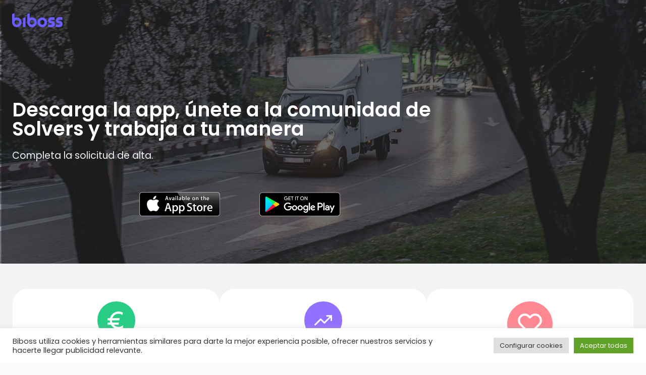

--- FILE ---
content_type: text/html; charset=UTF-8
request_url: https://bibossapp.com/solver/
body_size: 20585
content:
<!doctype html>
<html lang="es" class="no-js" itemtype="https://schema.org/WebPage" itemscope>
<head>
	<meta charset="UTF-8">
	<meta name="viewport" content="width=device-width, initial-scale=1, minimum-scale=1">
	<title>Solver &#8211; Biboss</title>
<meta name='robots' content='max-image-preview:large' />

<!-- Google Tag Manager for WordPress by gtm4wp.com -->
<script data-cfasync="false" data-pagespeed-no-defer>
	var gtm4wp_datalayer_name = "dataLayer";
	var dataLayer = dataLayer || [];
</script>
<!-- End Google Tag Manager for WordPress by gtm4wp.com --><link rel='dns-prefetch' href='//i0.wp.com' />
<link rel='dns-prefetch' href='//c0.wp.com' />
<link rel="alternate" type="application/rss+xml" title="Biboss &raquo; Feed" href="https://bibossapp.com/feed/" />
<link rel="alternate" type="application/rss+xml" title="Biboss &raquo; Feed de los comentarios" href="https://bibossapp.com/comments/feed/" />
			<script>document.documentElement.classList.remove( 'no-js' );</script>
			<script>
window._wpemojiSettings = {"baseUrl":"https:\/\/s.w.org\/images\/core\/emoji\/14.0.0\/72x72\/","ext":".png","svgUrl":"https:\/\/s.w.org\/images\/core\/emoji\/14.0.0\/svg\/","svgExt":".svg","source":{"concatemoji":"https:\/\/bibossapp.com\/wp-includes\/js\/wp-emoji-release.min.js?ver=6.1.9"}};
/*! This file is auto-generated */
!function(e,a,t){var n,r,o,i=a.createElement("canvas"),p=i.getContext&&i.getContext("2d");function s(e,t){var a=String.fromCharCode,e=(p.clearRect(0,0,i.width,i.height),p.fillText(a.apply(this,e),0,0),i.toDataURL());return p.clearRect(0,0,i.width,i.height),p.fillText(a.apply(this,t),0,0),e===i.toDataURL()}function c(e){var t=a.createElement("script");t.src=e,t.defer=t.type="text/javascript",a.getElementsByTagName("head")[0].appendChild(t)}for(o=Array("flag","emoji"),t.supports={everything:!0,everythingExceptFlag:!0},r=0;r<o.length;r++)t.supports[o[r]]=function(e){if(p&&p.fillText)switch(p.textBaseline="top",p.font="600 32px Arial",e){case"flag":return s([127987,65039,8205,9895,65039],[127987,65039,8203,9895,65039])?!1:!s([55356,56826,55356,56819],[55356,56826,8203,55356,56819])&&!s([55356,57332,56128,56423,56128,56418,56128,56421,56128,56430,56128,56423,56128,56447],[55356,57332,8203,56128,56423,8203,56128,56418,8203,56128,56421,8203,56128,56430,8203,56128,56423,8203,56128,56447]);case"emoji":return!s([129777,127995,8205,129778,127999],[129777,127995,8203,129778,127999])}return!1}(o[r]),t.supports.everything=t.supports.everything&&t.supports[o[r]],"flag"!==o[r]&&(t.supports.everythingExceptFlag=t.supports.everythingExceptFlag&&t.supports[o[r]]);t.supports.everythingExceptFlag=t.supports.everythingExceptFlag&&!t.supports.flag,t.DOMReady=!1,t.readyCallback=function(){t.DOMReady=!0},t.supports.everything||(n=function(){t.readyCallback()},a.addEventListener?(a.addEventListener("DOMContentLoaded",n,!1),e.addEventListener("load",n,!1)):(e.attachEvent("onload",n),a.attachEvent("onreadystatechange",function(){"complete"===a.readyState&&t.readyCallback()})),(e=t.source||{}).concatemoji?c(e.concatemoji):e.wpemoji&&e.twemoji&&(c(e.twemoji),c(e.wpemoji)))}(window,document,window._wpemojiSettings);
</script>
<style>
img.wp-smiley,
img.emoji {
	display: inline !important;
	border: none !important;
	box-shadow: none !important;
	height: 1em !important;
	width: 1em !important;
	margin: 0 0.07em !important;
	vertical-align: -0.1em !important;
	background: none !important;
	padding: 0 !important;
}
</style>
	<link rel='stylesheet' id='wp-block-library-css' href='https://c0.wp.com/c/6.1.9/wp-includes/css/dist/block-library/style.min.css' media='all' />
<style id='wp-block-library-inline-css'>
.has-text-align-justify{text-align:justify;}
</style>
<link rel='stylesheet' id='mediaelement-css' href='https://c0.wp.com/c/6.1.9/wp-includes/js/mediaelement/mediaelementplayer-legacy.min.css' media='all' />
<link rel='stylesheet' id='wp-mediaelement-css' href='https://c0.wp.com/c/6.1.9/wp-includes/js/mediaelement/wp-mediaelement.min.css' media='all' />
<link rel='stylesheet' id='classic-theme-styles-css' href='https://c0.wp.com/c/6.1.9/wp-includes/css/classic-themes.min.css' media='all' />
<style id='global-styles-inline-css'>
body{--wp--preset--color--black: #000000;--wp--preset--color--cyan-bluish-gray: #abb8c3;--wp--preset--color--white: #ffffff;--wp--preset--color--pale-pink: #f78da7;--wp--preset--color--vivid-red: #cf2e2e;--wp--preset--color--luminous-vivid-orange: #ff6900;--wp--preset--color--luminous-vivid-amber: #fcb900;--wp--preset--color--light-green-cyan: #7bdcb5;--wp--preset--color--vivid-green-cyan: #00d084;--wp--preset--color--pale-cyan-blue: #8ed1fc;--wp--preset--color--vivid-cyan-blue: #0693e3;--wp--preset--color--vivid-purple: #9b51e0;--wp--preset--color--theme-palette-1: #7044ff;--wp--preset--color--theme-palette-2: #9271ff;--wp--preset--color--theme-palette-3: #283236;--wp--preset--color--theme-palette-4: #494949;--wp--preset--color--theme-palette-5: #5f5f5f;--wp--preset--color--theme-palette-6: #8c8c8c;--wp--preset--color--theme-palette-7: #f2f3f5;--wp--preset--color--theme-palette-8: #fafafa;--wp--preset--color--theme-palette-9: #ffffff;--wp--preset--gradient--vivid-cyan-blue-to-vivid-purple: linear-gradient(135deg,rgba(6,147,227,1) 0%,rgb(155,81,224) 100%);--wp--preset--gradient--light-green-cyan-to-vivid-green-cyan: linear-gradient(135deg,rgb(122,220,180) 0%,rgb(0,208,130) 100%);--wp--preset--gradient--luminous-vivid-amber-to-luminous-vivid-orange: linear-gradient(135deg,rgba(252,185,0,1) 0%,rgba(255,105,0,1) 100%);--wp--preset--gradient--luminous-vivid-orange-to-vivid-red: linear-gradient(135deg,rgba(255,105,0,1) 0%,rgb(207,46,46) 100%);--wp--preset--gradient--very-light-gray-to-cyan-bluish-gray: linear-gradient(135deg,rgb(238,238,238) 0%,rgb(169,184,195) 100%);--wp--preset--gradient--cool-to-warm-spectrum: linear-gradient(135deg,rgb(74,234,220) 0%,rgb(151,120,209) 20%,rgb(207,42,186) 40%,rgb(238,44,130) 60%,rgb(251,105,98) 80%,rgb(254,248,76) 100%);--wp--preset--gradient--blush-light-purple: linear-gradient(135deg,rgb(255,206,236) 0%,rgb(152,150,240) 100%);--wp--preset--gradient--blush-bordeaux: linear-gradient(135deg,rgb(254,205,165) 0%,rgb(254,45,45) 50%,rgb(107,0,62) 100%);--wp--preset--gradient--luminous-dusk: linear-gradient(135deg,rgb(255,203,112) 0%,rgb(199,81,192) 50%,rgb(65,88,208) 100%);--wp--preset--gradient--pale-ocean: linear-gradient(135deg,rgb(255,245,203) 0%,rgb(182,227,212) 50%,rgb(51,167,181) 100%);--wp--preset--gradient--electric-grass: linear-gradient(135deg,rgb(202,248,128) 0%,rgb(113,206,126) 100%);--wp--preset--gradient--midnight: linear-gradient(135deg,rgb(2,3,129) 0%,rgb(40,116,252) 100%);--wp--preset--duotone--dark-grayscale: url('#wp-duotone-dark-grayscale');--wp--preset--duotone--grayscale: url('#wp-duotone-grayscale');--wp--preset--duotone--purple-yellow: url('#wp-duotone-purple-yellow');--wp--preset--duotone--blue-red: url('#wp-duotone-blue-red');--wp--preset--duotone--midnight: url('#wp-duotone-midnight');--wp--preset--duotone--magenta-yellow: url('#wp-duotone-magenta-yellow');--wp--preset--duotone--purple-green: url('#wp-duotone-purple-green');--wp--preset--duotone--blue-orange: url('#wp-duotone-blue-orange');--wp--preset--font-size--small: 14px;--wp--preset--font-size--medium: 24px;--wp--preset--font-size--large: 32px;--wp--preset--font-size--x-large: 42px;--wp--preset--font-size--larger: 40px;--wp--preset--spacing--20: 0.44rem;--wp--preset--spacing--30: 0.67rem;--wp--preset--spacing--40: 1rem;--wp--preset--spacing--50: 1.5rem;--wp--preset--spacing--60: 2.25rem;--wp--preset--spacing--70: 3.38rem;--wp--preset--spacing--80: 5.06rem;}:where(.is-layout-flex){gap: 0.5em;}body .is-layout-flow > .alignleft{float: left;margin-inline-start: 0;margin-inline-end: 2em;}body .is-layout-flow > .alignright{float: right;margin-inline-start: 2em;margin-inline-end: 0;}body .is-layout-flow > .aligncenter{margin-left: auto !important;margin-right: auto !important;}body .is-layout-constrained > .alignleft{float: left;margin-inline-start: 0;margin-inline-end: 2em;}body .is-layout-constrained > .alignright{float: right;margin-inline-start: 2em;margin-inline-end: 0;}body .is-layout-constrained > .aligncenter{margin-left: auto !important;margin-right: auto !important;}body .is-layout-constrained > :where(:not(.alignleft):not(.alignright):not(.alignfull)){max-width: var(--wp--style--global--content-size);margin-left: auto !important;margin-right: auto !important;}body .is-layout-constrained > .alignwide{max-width: var(--wp--style--global--wide-size);}body .is-layout-flex{display: flex;}body .is-layout-flex{flex-wrap: wrap;align-items: center;}body .is-layout-flex > *{margin: 0;}:where(.wp-block-columns.is-layout-flex){gap: 2em;}.has-black-color{color: var(--wp--preset--color--black) !important;}.has-cyan-bluish-gray-color{color: var(--wp--preset--color--cyan-bluish-gray) !important;}.has-white-color{color: var(--wp--preset--color--white) !important;}.has-pale-pink-color{color: var(--wp--preset--color--pale-pink) !important;}.has-vivid-red-color{color: var(--wp--preset--color--vivid-red) !important;}.has-luminous-vivid-orange-color{color: var(--wp--preset--color--luminous-vivid-orange) !important;}.has-luminous-vivid-amber-color{color: var(--wp--preset--color--luminous-vivid-amber) !important;}.has-light-green-cyan-color{color: var(--wp--preset--color--light-green-cyan) !important;}.has-vivid-green-cyan-color{color: var(--wp--preset--color--vivid-green-cyan) !important;}.has-pale-cyan-blue-color{color: var(--wp--preset--color--pale-cyan-blue) !important;}.has-vivid-cyan-blue-color{color: var(--wp--preset--color--vivid-cyan-blue) !important;}.has-vivid-purple-color{color: var(--wp--preset--color--vivid-purple) !important;}.has-black-background-color{background-color: var(--wp--preset--color--black) !important;}.has-cyan-bluish-gray-background-color{background-color: var(--wp--preset--color--cyan-bluish-gray) !important;}.has-white-background-color{background-color: var(--wp--preset--color--white) !important;}.has-pale-pink-background-color{background-color: var(--wp--preset--color--pale-pink) !important;}.has-vivid-red-background-color{background-color: var(--wp--preset--color--vivid-red) !important;}.has-luminous-vivid-orange-background-color{background-color: var(--wp--preset--color--luminous-vivid-orange) !important;}.has-luminous-vivid-amber-background-color{background-color: var(--wp--preset--color--luminous-vivid-amber) !important;}.has-light-green-cyan-background-color{background-color: var(--wp--preset--color--light-green-cyan) !important;}.has-vivid-green-cyan-background-color{background-color: var(--wp--preset--color--vivid-green-cyan) !important;}.has-pale-cyan-blue-background-color{background-color: var(--wp--preset--color--pale-cyan-blue) !important;}.has-vivid-cyan-blue-background-color{background-color: var(--wp--preset--color--vivid-cyan-blue) !important;}.has-vivid-purple-background-color{background-color: var(--wp--preset--color--vivid-purple) !important;}.has-black-border-color{border-color: var(--wp--preset--color--black) !important;}.has-cyan-bluish-gray-border-color{border-color: var(--wp--preset--color--cyan-bluish-gray) !important;}.has-white-border-color{border-color: var(--wp--preset--color--white) !important;}.has-pale-pink-border-color{border-color: var(--wp--preset--color--pale-pink) !important;}.has-vivid-red-border-color{border-color: var(--wp--preset--color--vivid-red) !important;}.has-luminous-vivid-orange-border-color{border-color: var(--wp--preset--color--luminous-vivid-orange) !important;}.has-luminous-vivid-amber-border-color{border-color: var(--wp--preset--color--luminous-vivid-amber) !important;}.has-light-green-cyan-border-color{border-color: var(--wp--preset--color--light-green-cyan) !important;}.has-vivid-green-cyan-border-color{border-color: var(--wp--preset--color--vivid-green-cyan) !important;}.has-pale-cyan-blue-border-color{border-color: var(--wp--preset--color--pale-cyan-blue) !important;}.has-vivid-cyan-blue-border-color{border-color: var(--wp--preset--color--vivid-cyan-blue) !important;}.has-vivid-purple-border-color{border-color: var(--wp--preset--color--vivid-purple) !important;}.has-vivid-cyan-blue-to-vivid-purple-gradient-background{background: var(--wp--preset--gradient--vivid-cyan-blue-to-vivid-purple) !important;}.has-light-green-cyan-to-vivid-green-cyan-gradient-background{background: var(--wp--preset--gradient--light-green-cyan-to-vivid-green-cyan) !important;}.has-luminous-vivid-amber-to-luminous-vivid-orange-gradient-background{background: var(--wp--preset--gradient--luminous-vivid-amber-to-luminous-vivid-orange) !important;}.has-luminous-vivid-orange-to-vivid-red-gradient-background{background: var(--wp--preset--gradient--luminous-vivid-orange-to-vivid-red) !important;}.has-very-light-gray-to-cyan-bluish-gray-gradient-background{background: var(--wp--preset--gradient--very-light-gray-to-cyan-bluish-gray) !important;}.has-cool-to-warm-spectrum-gradient-background{background: var(--wp--preset--gradient--cool-to-warm-spectrum) !important;}.has-blush-light-purple-gradient-background{background: var(--wp--preset--gradient--blush-light-purple) !important;}.has-blush-bordeaux-gradient-background{background: var(--wp--preset--gradient--blush-bordeaux) !important;}.has-luminous-dusk-gradient-background{background: var(--wp--preset--gradient--luminous-dusk) !important;}.has-pale-ocean-gradient-background{background: var(--wp--preset--gradient--pale-ocean) !important;}.has-electric-grass-gradient-background{background: var(--wp--preset--gradient--electric-grass) !important;}.has-midnight-gradient-background{background: var(--wp--preset--gradient--midnight) !important;}.has-small-font-size{font-size: var(--wp--preset--font-size--small) !important;}.has-medium-font-size{font-size: var(--wp--preset--font-size--medium) !important;}.has-large-font-size{font-size: var(--wp--preset--font-size--large) !important;}.has-x-large-font-size{font-size: var(--wp--preset--font-size--x-large) !important;}
.wp-block-navigation a:where(:not(.wp-element-button)){color: inherit;}
:where(.wp-block-columns.is-layout-flex){gap: 2em;}
.wp-block-pullquote{font-size: 1.5em;line-height: 1.6;}
</style>
<link rel='stylesheet' id='contact-form-7-css' href='https://bibossapp.com/wp-content/plugins/contact-form-7/includes/css/styles.css?ver=5.6.4' media='all' />
<link rel='stylesheet' id='cookie-law-info-css' href='https://bibossapp.com/wp-content/plugins/cookie-law-info/public/css/cookie-law-info-public.css?ver=2.1.3' media='all' />
<link rel='stylesheet' id='cookie-law-info-gdpr-css' href='https://bibossapp.com/wp-content/plugins/cookie-law-info/public/css/cookie-law-info-gdpr.css?ver=2.1.3' media='all' />
<link rel='stylesheet' id='wpcf7-redirect-script-frontend-css' href='https://bibossapp.com/wp-content/plugins/wpcf7-redirect/build/css/wpcf7-redirect-frontend.min.css?ver=6.1.9' media='all' />
<link rel='stylesheet' id='kadence-global-css' href='https://bibossapp.com/wp-content/themes/kadence/assets/css/global.min.css?ver=1.1.25' media='all' />
<style id='kadence-global-inline-css'>
/* Kadence Base CSS */
:root{--global-palette1:#7044ff;--global-palette2:#9271ff;--global-palette3:#283236;--global-palette4:#494949;--global-palette5:#5f5f5f;--global-palette6:#8c8c8c;--global-palette7:#f2f3f5;--global-palette8:#fafafa;--global-palette9:#ffffff;--global-palette9rgb:255, 255, 255;--global-palette-highlight:var(--global-palette1);--global-palette-highlight-alt:var(--global-palette2);--global-palette-highlight-alt2:var(--global-palette9);--global-palette-btn-bg:var(--global-palette1);--global-palette-btn-bg-hover:var(--global-palette2);--global-palette-btn:var(--global-palette9);--global-palette-btn-hover:var(--global-palette9);--global-body-font-family:Poppins, sans-serif;--global-heading-font-family:Poppins, sans-serif;--global-primary-nav-font-family:Poppins, sans-serif;--global-fallback-font:sans-serif;--global-display-fallback-font:sans-serif;--global-content-width:1290px;--global-content-narrow-width:842px;--global-content-edge-padding:1.5rem;--global-calc-content-width:calc(1290px - var(--global-content-edge-padding) - var(--global-content-edge-padding) );}.wp-site-blocks{--global-vw:calc( 100vw - ( 0.5 * var(--scrollbar-offset)));}:root .has-theme-palette-1-background-color{background-color:var(--global-palette1);}:root .has-theme-palette-1-color{color:var(--global-palette1);}:root .has-theme-palette-2-background-color{background-color:var(--global-palette2);}:root .has-theme-palette-2-color{color:var(--global-palette2);}:root .has-theme-palette-3-background-color{background-color:var(--global-palette3);}:root .has-theme-palette-3-color{color:var(--global-palette3);}:root .has-theme-palette-4-background-color{background-color:var(--global-palette4);}:root .has-theme-palette-4-color{color:var(--global-palette4);}:root .has-theme-palette-5-background-color{background-color:var(--global-palette5);}:root .has-theme-palette-5-color{color:var(--global-palette5);}:root .has-theme-palette-6-background-color{background-color:var(--global-palette6);}:root .has-theme-palette-6-color{color:var(--global-palette6);}:root .has-theme-palette-7-background-color{background-color:var(--global-palette7);}:root .has-theme-palette-7-color{color:var(--global-palette7);}:root .has-theme-palette-8-background-color{background-color:var(--global-palette8);}:root .has-theme-palette-8-color{color:var(--global-palette8);}:root .has-theme-palette-9-background-color{background-color:var(--global-palette9);}:root .has-theme-palette-9-color{color:var(--global-palette9);}:root .has-theme-palette1-background-color{background-color:var(--global-palette1);}:root .has-theme-palette1-color{color:var(--global-palette1);}:root .has-theme-palette2-background-color{background-color:var(--global-palette2);}:root .has-theme-palette2-color{color:var(--global-palette2);}:root .has-theme-palette3-background-color{background-color:var(--global-palette3);}:root .has-theme-palette3-color{color:var(--global-palette3);}:root .has-theme-palette4-background-color{background-color:var(--global-palette4);}:root .has-theme-palette4-color{color:var(--global-palette4);}:root .has-theme-palette5-background-color{background-color:var(--global-palette5);}:root .has-theme-palette5-color{color:var(--global-palette5);}:root .has-theme-palette6-background-color{background-color:var(--global-palette6);}:root .has-theme-palette6-color{color:var(--global-palette6);}:root .has-theme-palette7-background-color{background-color:var(--global-palette7);}:root .has-theme-palette7-color{color:var(--global-palette7);}:root .has-theme-palette8-background-color{background-color:var(--global-palette8);}:root .has-theme-palette8-color{color:var(--global-palette8);}:root .has-theme-palette9-background-color{background-color:var(--global-palette9);}:root .has-theme-palette9-color{color:var(--global-palette9);}body{background:var(--global-palette8);}body, input, select, optgroup, textarea{font-style:normal;font-weight:normal;font-size:19px;line-height:1.6;font-family:var(--global-body-font-family);color:var(--global-palette4);}.content-bg, body.content-style-unboxed .site{background:var(--global-palette9);}h1,h2,h3,h4,h5,h6{font-family:var(--global-heading-font-family);}h1{font-style:normal;font-weight:700;font-size:48px;line-height:1;font-family:Poppins, sans-serif;text-transform:capitalize;color:var(--global-palette3);}h2{font-style:normal;font-weight:600;font-size:38px;line-height:1;font-family:Poppins, sans-serif;color:var(--global-palette3);}h3{font-style:normal;font-weight:600;font-size:30px;line-height:1.3;font-family:Poppins, sans-serif;color:var(--global-palette3);}h4{font-style:normal;font-weight:600;font-size:26px;line-height:1.3;font-family:Poppins, sans-serif;color:var(--global-palette4);}h5{font-style:normal;font-weight:600;font-size:22px;line-height:1.3;font-family:Poppins, sans-serif;color:var(--global-palette4);}h6{font-style:normal;font-weight:500;font-size:17px;line-height:1.3;letter-spacing:1px;font-family:Poppins, sans-serif;text-transform:uppercase;color:var(--global-palette5);}.entry-hero h1{font-style:normal;font-weight:normal;font-family:Poppins, sans-serif;}.entry-hero .kadence-breadcrumbs, .entry-hero .search-form{font-style:normal;font-weight:normal;font-family:Poppins, sans-serif;}@media all and (max-width: 767px){h1{font-size:45px;}}.entry-hero .kadence-breadcrumbs{max-width:1290px;}.site-container, .site-header-row-layout-contained, .site-footer-row-layout-contained, .entry-hero-layout-contained, .comments-area, .alignfull > .wp-block-cover__inner-container, .alignwide > .wp-block-cover__inner-container{max-width:var(--global-content-width);}.content-width-narrow .content-container.site-container, .content-width-narrow .hero-container.site-container{max-width:var(--global-content-narrow-width);}@media all and (min-width: 1520px){.wp-site-blocks .content-container  .alignwide{margin-left:-115px;margin-right:-115px;width:unset;max-width:unset;}}@media all and (min-width: 1102px){.content-width-narrow .wp-site-blocks .content-container .alignwide{margin-left:-130px;margin-right:-130px;width:unset;max-width:unset;}}.content-style-boxed .wp-site-blocks .entry-content .alignwide{margin-left:-2rem;margin-right:-2rem;}@media all and (max-width: 1024px){.content-style-boxed .wp-site-blocks .entry-content .alignwide{margin-left:-2rem;margin-right:-2rem;}}@media all and (max-width: 767px){.content-style-boxed .wp-site-blocks .entry-content .alignwide{margin-left:-1.5rem;margin-right:-1.5rem;}}.content-area{margin-top:5rem;margin-bottom:5rem;}@media all and (max-width: 1024px){.content-area{margin-top:3rem;margin-bottom:3rem;}}@media all and (max-width: 767px){.content-area{margin-top:2rem;margin-bottom:2rem;}}.entry-content-wrap{padding:2rem;}@media all and (max-width: 1024px){.entry-content-wrap{padding:2rem;}}@media all and (max-width: 767px){.entry-content-wrap{padding:1.5rem;}}.entry.single-entry{box-shadow:0px 15px 15px -10px rgba(0,0,0,0.05);border-radius:6px 6px 6px 6px;}.entry.loop-entry{border-radius:6px 6px 6px 6px;overflow:hidden;box-shadow:0px 15px 15px -10px rgba(0,0,0,0.05);}.loop-entry .entry-content-wrap{padding:2rem;}@media all and (max-width: 1024px){.loop-entry .entry-content-wrap{padding:2rem;}}@media all and (max-width: 767px){.loop-entry .entry-content-wrap{padding:1.5rem;}}.primary-sidebar.widget-area .widget{margin-bottom:1.5em;color:var(--global-palette4);}.primary-sidebar.widget-area .widget-title{font-weight:700;font-size:20px;line-height:1.5;color:var(--global-palette3);}button, .button, .wp-block-button__link, input[type="button"], input[type="reset"], input[type="submit"], .fl-button, .elementor-button-wrapper .elementor-button{font-style:normal;font-weight:500;font-size:16px;line-height:1;letter-spacing:1px;font-family:Poppins, sans-serif;text-transform:uppercase;border-radius:100px;padding:20px 40px 20px 40px;box-shadow:0px 0px 0px -7px rgba(0,0,0,0);}.wp-block-button.is-style-outline .wp-block-button__link{padding:20px 40px 20px 40px;}button:hover, button:focus, button:active, .button:hover, .button:focus, .button:active, .wp-block-button__link:hover, .wp-block-button__link:focus, .wp-block-button__link:active, input[type="button"]:hover, input[type="button"]:focus, input[type="button"]:active, input[type="reset"]:hover, input[type="reset"]:focus, input[type="reset"]:active, input[type="submit"]:hover, input[type="submit"]:focus, input[type="submit"]:active, .elementor-button-wrapper .elementor-button:hover, .elementor-button-wrapper .elementor-button:focus, .elementor-button-wrapper .elementor-button:active{box-shadow:0px 15px 25px -7px rgba(0,0,0,0.1);}@media all and (min-width: 1025px){.transparent-header .entry-hero .entry-hero-container-inner{padding-top:80px;}}@media all and (max-width: 1024px){.mobile-transparent-header .entry-hero .entry-hero-container-inner{padding-top:80px;}}@media all and (max-width: 767px){.mobile-transparent-header .entry-hero .entry-hero-container-inner{padding-top:80px;}}#colophon{background:#292929;}.site-middle-footer-wrap .site-footer-row-container-inner{background:var(--global-palette3);font-style:normal;color:var(--global-palette9);}.site-footer .site-middle-footer-wrap .site-footer-row-container-inner a:not(.button){color:var(--global-palette9);}.site-footer .site-middle-footer-wrap .site-footer-row-container-inner a:not(.button):hover{color:var(--global-palette9);}.site-middle-footer-inner-wrap{padding-top:30px;padding-bottom:30px;grid-column-gap:30px;grid-row-gap:30px;}.site-middle-footer-inner-wrap .widget{margin-bottom:30px;}.site-middle-footer-inner-wrap .widget-area .widget-title{font-style:normal;color:var(--global-palette9);}.site-middle-footer-inner-wrap .site-footer-section:not(:last-child):after{right:calc(-30px / 2);}.site-footer .site-top-footer-wrap .site-footer-row-container-inner a:not(.button){color:var(--global-palette9);}.site-footer .site-top-footer-wrap .site-footer-row-container-inner a:not(.button):hover{color:var(--global-palette1);}.site-top-footer-inner-wrap{padding-top:30px;padding-bottom:30px;grid-column-gap:30px;grid-row-gap:30px;}.site-top-footer-inner-wrap .widget{margin-bottom:30px;}.site-top-footer-inner-wrap .widget-area .widget-title{font-style:normal;color:var(--global-palette9);}.site-top-footer-inner-wrap .site-footer-section:not(:last-child):after{right:calc(-30px / 2);}.site-bottom-footer-wrap .site-footer-row-container-inner{background:var(--global-palette3);border-top:1px solid #3e4549;}.site-bottom-footer-inner-wrap{padding-top:10px;padding-bottom:10px;grid-column-gap:30px;}.site-bottom-footer-inner-wrap .widget{margin-bottom:30px;}.site-bottom-footer-inner-wrap .site-footer-section:not(:last-child):after{right:calc(-30px / 2);}@media all and (max-width: 1024px){.site-bottom-footer-inner-wrap{padding-bottom:20px;}}.footer-social-wrap .footer-social-inner-wrap{font-size:0.8em;gap:0.8em;}.site-footer .site-footer-wrap .site-footer-section .footer-social-wrap .social-button{color:var(--global-palette9);background:var(--global-palette1);border:2px none transparent;border-radius:50px;}#colophon .footer-html{font-style:normal;color:var(--global-palette9);}#kt-scroll-up-reader, #kt-scroll-up{border:1px solid currentColor;border-radius:120px 120px 120px 120px;border-color:#a09f9f;bottom:30px;font-size:1.2em;padding:0.41 0.41 0.41 0.41;}#kt-scroll-up-reader.scroll-up-side-right, #kt-scroll-up.scroll-up-side-right{right:30px;}#kt-scroll-up-reader.scroll-up-side-left, #kt-scroll-up.scroll-up-side-left{left:30px;}#colophon .footer-navigation .footer-menu-container > ul > li > a{padding-left:calc(2em / 2);padding-right:calc(2em / 2);color:var(--global-palette9);}#colophon .footer-navigation .footer-menu-container > ul li a{font-style:normal;font-weight:normal;font-size:19px;font-family:Heebo, sans-serif;}#colophon .footer-navigation .footer-menu-container > ul li a:hover{color:var(--global-palette-highlight);}#colophon .footer-navigation .footer-menu-container > ul li.current-menu-item > a{color:var(--global-palette1);}.entry-hero.page-hero-section .entry-header{min-height:200px;}.post-archive-hero-section .entry-hero-container-inner{background-image:url('https://kadence.pixel-show.com/single-product/wp-content/uploads/sites/5/2021/12/homepod.jpg');background-position:center;background-size:cover;}.entry-hero.post-archive-hero-section .entry-header{min-height:240px;}.post-archive-hero-section .hero-section-overlay{background:rgba(242,243,245,0.64);}@media all and (max-width: 1024px){.entry-hero.post-archive-hero-section .entry-header{min-height:200px;}}.loop-entry.type-post h2.entry-title{font-style:normal;font-size:30px;line-height:1.2;color:var(--global-palette4);}
/* Kadence Header CSS */
@media all and (max-width: 1024px){.mobile-transparent-header #masthead{position:absolute;left:0px;right:0px;z-index:100;}.mobile-transparent-header #masthead, .mobile-transparent-header .site-top-header-wrap .site-header-row-container-inner, .mobile-transparent-header .site-main-header-wrap .site-header-row-container-inner, .mobile-transparent-header .site-bottom-header-wrap .site-header-row-container-inner{background:transparent;}.site-header-row-tablet-layout-fullwidth, .site-header-row-tablet-layout-standard{padding:0px;}}@media all and (min-width: 1025px){.transparent-header #masthead{position:absolute;left:0px;right:0px;z-index:100;}.transparent-header #masthead, .transparent-header .site-top-header-wrap .site-header-row-container-inner, .transparent-header .site-main-header-wrap .site-header-row-container-inner, .transparent-header .site-bottom-header-wrap .site-header-row-container-inner{background:transparent;}}.site-branding a.brand img{max-width:100px;}.site-branding a.brand img.svg-logo-image{width:100px;}.site-branding{padding:0px 0px 0px 0px;}#masthead, #masthead .kadence-sticky-header.item-is-fixed:not(.item-at-start):not(.site-header-row-container), #masthead .kadence-sticky-header.item-is-fixed:not(.item-at-start) > .site-header-row-container-inner{background:#ffffff;}.site-main-header-inner-wrap{min-height:80px;}.site-top-header-inner-wrap{min-height:0px;}.site-bottom-header-inner-wrap{min-height:0px;}.header-navigation[class*="header-navigation-style-underline"] .header-menu-container.primary-menu-container>ul>li>a:after{width:calc( 100% - 2em);}.main-navigation .primary-menu-container > ul > li.menu-item > a{padding-left:calc(2em / 2);padding-right:calc(2em / 2);padding-top:0.6em;padding-bottom:0.6em;color:#283236;}.main-navigation .primary-menu-container > ul > li.menu-item > .dropdown-nav-special-toggle{right:calc(2em / 2);}.main-navigation .primary-menu-container > ul li.menu-item > a{font-style:normal;font-weight:normal;font-size:19px;font-family:var(--global-primary-nav-font-family);}.main-navigation .primary-menu-container > ul > li.menu-item > a:hover{color:var(--global-palette-highlight);}.main-navigation .primary-menu-container > ul > li.menu-item.current-menu-item > a{color:var(--global-palette1);}.header-navigation[class*="header-navigation-style-underline"] .header-menu-container.secondary-menu-container>ul>li>a:after{width:calc( 100% - 1.2em);}.secondary-navigation .secondary-menu-container > ul > li.menu-item > a{padding-left:calc(1.2em / 2);padding-right:calc(1.2em / 2);padding-top:0.6em;padding-bottom:0.6em;color:var(--global-palette5);}.secondary-navigation .primary-menu-container > ul > li.menu-item > .dropdown-nav-special-toggle{right:calc(1.2em / 2);}.secondary-navigation .secondary-menu-container > ul > li.menu-item > a:hover{color:var(--global-palette-highlight);}.secondary-navigation .secondary-menu-container > ul > li.menu-item.current-menu-item > a{color:var(--global-palette3);}.header-navigation .header-menu-container ul ul.sub-menu, .header-navigation .header-menu-container ul ul.submenu{background:var(--global-palette9);box-shadow:10px 10px 50px 0px rgba(0,0,0,0.06);}.header-navigation .header-menu-container ul ul li.menu-item, .header-menu-container ul.menu > li.kadence-menu-mega-enabled > ul > li.menu-item > a{border-bottom:1px solid var(--global-palette7);}.header-navigation .header-menu-container ul ul li.menu-item > a{width:200px;padding-top:1em;padding-bottom:1em;color:var(--global-palette3);font-style:normal;font-weight:normal;font-size:17px;line-height:1;font-family:Heebo, sans-serif;}.header-navigation .header-menu-container ul ul li.menu-item > a:hover{color:var(--global-palette1);background:var(--global-palette9);}.header-navigation .header-menu-container ul ul li.menu-item.current-menu-item > a{color:var(--global-palette1);background:var(--global-palette9);}.mobile-toggle-open-container .menu-toggle-open{color:var(--global-palette3);padding:0.4em 0.6em 0.4em 0.6em;font-size:14px;}.mobile-toggle-open-container .menu-toggle-open.menu-toggle-style-bordered{border:1px solid currentColor;}.mobile-toggle-open-container .menu-toggle-open .menu-toggle-icon{font-size:24px;}.mobile-toggle-open-container .menu-toggle-open:hover, .mobile-toggle-open-container .menu-toggle-open:focus{color:var(--global-palette-highlight);}.mobile-navigation ul li{font-style:normal;font-size:20px;line-height:1.1;}.mobile-navigation ul li a{padding-top:1em;padding-bottom:1em;}.mobile-navigation ul li > a, .mobile-navigation ul li.menu-item-has-children > .drawer-nav-drop-wrap{color:var(--global-palette8);}.mobile-navigation ul li.current-menu-item > a, .mobile-navigation ul li.current-menu-item.menu-item-has-children > .drawer-nav-drop-wrap{color:var(--global-palette-highlight);}.mobile-navigation ul li.menu-item-has-children .drawer-nav-drop-wrap, .mobile-navigation ul li:not(.menu-item-has-children) a{border-bottom:1px solid rgba(255,255,255,0.1);}.mobile-navigation:not(.drawer-navigation-parent-toggle-true) ul li.menu-item-has-children .drawer-nav-drop-wrap button{border-left:1px solid rgba(255,255,255,0.1);}#mobile-drawer .drawer-header .drawer-toggle{padding:0.6em 0.15em 0.6em 0.15em;font-size:24px;}#main-header .header-button{font-style:normal;font-weight:normal;font-size:14px;letter-spacing:0.25px;font-family:Poppins, sans-serif;text-transform:none;border:2px none transparent;box-shadow:0px 0px 0px -7px rgba(0,0,0,0);}#main-header .header-button.button-size-custom{padding:10px 16px 10px 16px;}#main-header .header-button:hover{box-shadow:0px 15px 25px -7px rgba(0,0,0,0.1);}.header-social-wrap .header-social-inner-wrap{font-size:1em;gap:0.3em;}.header-social-wrap .header-social-inner-wrap .social-button{border:2px none transparent;border-radius:3px;}.header-mobile-social-wrap .header-mobile-social-inner-wrap{font-size:1em;gap:0.3em;}.header-mobile-social-wrap .header-mobile-social-inner-wrap .social-button{border:2px none transparent;border-radius:3px;}.search-toggle-open-container .search-toggle-open{color:var(--global-palette5);}.search-toggle-open-container .search-toggle-open.search-toggle-style-bordered{border:1px solid currentColor;}.search-toggle-open-container .search-toggle-open .search-toggle-icon{font-size:1em;}.search-toggle-open-container .search-toggle-open:hover, .search-toggle-open-container .search-toggle-open:focus{color:var(--global-palette-highlight);}#search-drawer .drawer-inner{background:rgba(9, 12, 16, 0.97);}.mobile-header-button-wrap .mobile-header-button-inner-wrap .mobile-header-button{border:2px none transparent;box-shadow:0px 0px 0px -7px rgba(0,0,0,0);}.mobile-header-button-wrap .mobile-header-button-inner-wrap .mobile-header-button:hover{box-shadow:0px 15px 25px -7px rgba(0,0,0,0.1);}
</style>
<link rel='stylesheet' id='kadence-simplelightbox-css-css' href='https://bibossapp.com/wp-content/plugins/kadence-blocks/dist/assets/css/simplelightbox.css?ver=2.4.22' media='all' />
<link rel='stylesheet' id='kadence-blocks-rowlayout-css' href='https://bibossapp.com/wp-content/plugins/kadence-blocks/dist/blocks/row.style.build.css?ver=2.4.22' media='all' />
<style id='kb-rowlayout_2887a1-8d-inline-css'>
#kt-layout-id_2887a1-8d > .kt-row-column-wrap.kb-theme-content-width{max-width:1290px;}.kt-layout-id_2887a1-8d > .kb-theme-content-width{padding-left:var(--global-content-edge-padding);padding-right:var(--global-content-edge-padding);}@media all and (min-width: 768px){#kt-layout-id_2887a1-8d > .kt-row-column-wrap > .inner-column-1{flex:0 1 75%;-webkit-flex:0 1 75%;}#kt-layout-id_2887a1-8d > .kt-row-column-wrap > .inner-column-2{flex:0 1 25%;-webkit-flex:0 1 25%;}}#kt-layout-id_2887a1-8d{background-image:url('https://bibossapp.com/wp-content/uploads/2022/04/mudanza-scaled.jpg');background-size:cover;background-position:5% 50%;background-attachment:scroll;background-repeat:no-repeat;}#kt-layout-id_2887a1-8d > .kt-row-column-wrap{padding-top:199px;padding-bottom:50px;}#kt-layout-id_2887a1-8d > .kt-row-layout-overlay{opacity:0.25;background-color:var(--global-palette4, #2D3748);}@media all and (max-width: 767px){#kt-layout-id_2887a1-8d > .kt-row-column-wrap{padding-top:100px;padding-bottom:0px;}}
</style>
<link rel='stylesheet' id='kadence-blocks-column-css' href='https://bibossapp.com/wp-content/plugins/kadence-blocks/dist/blocks/column.style.build.css?ver=2.4.22' media='all' />
<style id='kadence-blocks-heading-inline-css'>
.wp-block-kadence-advancedheading mark{color:#f76a0c;background:transparent;border-style:solid;border-width:0}.single-content .kadence-advanced-heading-wrapper h1, .single-content .kadence-advanced-heading-wrapper h2, .single-content .kadence-advanced-heading-wrapper h3, .single-content .kadence-advanced-heading-wrapper h4, .single-content .kadence-advanced-heading-wrapper h5, .single-content .kadence-advanced-heading-wrapper h6 {margin: 1.5em 0 .5em;}.single-content .kadence-advanced-heading-wrapper+* { margin-top:0;}
</style>
<style id='kb-advancedheading_39e197-75-inline-css'>
#kt-adv-heading_39e197-75 mark, #kt-adv-heading_39e197-75 .wp-block-kadence-advancedheading mark, .kt-adv-heading_39e197-75[data-kb-block="kb-adv-heading_39e197-75"] mark{background:var(--global-palette1, #3182CE);}@media all and (max-width: 767px){#kt-adv-heading_39e197-75, #kt-adv-heading_39e197-75 .wp-block-kadence-advancedheading, .wp-block-kadence-advancedheading.kt-adv-heading_39e197-75[data-kb-block="kb-adv-heading_39e197-75"], .kadence-advanced-heading-wrapper .kt-adv-heading_39e197-75[data-kb-block="kb-adv-heading_39e197-75"]{font-size:40px;}}
</style>
<style id='kb-rowlayout_f2dafc-fa-inline-css'>
#kt-layout-id_f2dafc-fa > .kt-row-column-wrap{max-width:446px;margin-left:auto;margin-right:auto;}
</style>
<link rel='stylesheet' id='kadence-blocks-image-css' href='https://bibossapp.com/wp-content/plugins/kadence-blocks/dist/blocks/image.style.build.css?ver=2.4.22' media='all' />
<style id='kb-image_8bd72f-4c-inline-css'>
.kb-image_8bd72f-4c.kb-image-is-ratio-size, .kb-image_8bd72f-4c .kb-image-is-ratio-size{max-width:160px;width:100%;}.kb-image_8bd72f-4c figure{max-width:160px;}
</style>
<style id='kb-image_1a2cbe-2f-inline-css'>
.kb-image_1a2cbe-2f.kb-image-is-ratio-size, .kb-image_1a2cbe-2f .kb-image-is-ratio-size{max-width:160px;width:100%;}.kb-image_1a2cbe-2f figure{max-width:160px;}
</style>
<style id='kb-column_27142d-7a-inline-css'>
.kadence-column_27142d-7a > .kt-inside-inner-col{padding-top:45px;padding-bottom:45px;padding-left:25px;padding-right:25px;}.kadence-column_27142d-7a > .kt-inside-inner-col{background-color:var(--global-palette7, #EDF2F7);}
</style>
<link rel='stylesheet' id='kadence-blocks-infobox-css' href='https://bibossapp.com/wp-content/plugins/kadence-blocks/dist/blocks/infobox.style.build.css?ver=2.4.22' media='all' />
<style id='kb-infobox_4dd058-3c-inline-css'>
#kt-info-box_4dd058-3c .kt-blocks-info-box-link-wrap{border-color:var(--global-palette9, #ffffff);border-radius:30px;background:#ffffff;padding-top:20px;padding-right:20px;padding-bottom:20px;padding-left:20px;margin-top:5px;margin-bottom:5px;border-top-width:5px;border-right-width:5px;border-bottom-width:5px;border-left-width:5px;}#kt-info-box_4dd058-3c .kt-blocks-info-box-link-wrap:hover{border-color:#eeeeee;background:#ffffff;}#kt-info-box_4dd058-3c .kt-info-svg-icon, #kt-info-box_4dd058-3c .kt-info-svg-icon-flip, #kt-info-box_4dd058-3c .kt-blocks-info-box-number{font-size:35px;}#kt-info-box_4dd058-3c .kt-blocks-info-box-media{color:var(--global-palette9, #ffffff);background:#28cd85;border-radius:200px;border-top-width:0px;border-right-width:0px;border-bottom-width:0px;border-left-width:0px;padding-top:20px;padding-right:20px;padding-bottom:20px;padding-left:20px;}#kt-info-box_4dd058-3c .kt-blocks-info-box-media-container{margin-top:0px;margin-right:15px;margin-bottom:10px;margin-left:15px;}#kt-info-box_4dd058-3c .kt-blocks-info-box-media .kadence-info-box-image-intrisic:not(.kb-info-box-image-ratio) img{border-radius:200px;}#kt-info-box_4dd058-3c .kt-blocks-info-box-link-wrap:hover .kt-blocks-info-box-media{color:#444444;background:#eeeeee;}#kt-info-box_4dd058-3c .kt-blocks-info-box-title{padding-top:0px;padding-right:0px;padding-bottom:0px;padding-left:0px;margin-top:5px;margin-right:0px;margin-bottom:10px;margin-left:0px;}
</style>
<style id='kb-infobox_09b69c-e8-inline-css'>
#kt-info-box_09b69c-e8 .kt-blocks-info-box-link-wrap{border-color:var(--global-palette9, #ffffff);border-radius:30px;background:#ffffff;padding-top:20px;padding-right:20px;padding-bottom:20px;padding-left:20px;margin-top:5px;margin-bottom:5px;border-top-width:5px;border-right-width:5px;border-bottom-width:5px;border-left-width:5px;}#kt-info-box_09b69c-e8 .kt-blocks-info-box-link-wrap:hover{border-color:#eeeeee;background:#ffffff;}#kt-info-box_09b69c-e8 .kt-info-svg-icon, #kt-info-box_09b69c-e8 .kt-info-svg-icon-flip, #kt-info-box_09b69c-e8 .kt-blocks-info-box-number{font-size:35px;}#kt-info-box_09b69c-e8 .kt-blocks-info-box-media{color:var(--global-palette9, #ffffff);background:var(--global-palette2, #2B6CB0);border-radius:200px;border-top-width:0px;border-right-width:0px;border-bottom-width:0px;border-left-width:0px;padding-top:20px;padding-right:20px;padding-bottom:20px;padding-left:20px;}#kt-info-box_09b69c-e8 .kt-blocks-info-box-media-container{margin-top:0px;margin-right:15px;margin-bottom:10px;margin-left:15px;}#kt-info-box_09b69c-e8 .kt-blocks-info-box-media .kadence-info-box-image-intrisic:not(.kb-info-box-image-ratio) img{border-radius:200px;}#kt-info-box_09b69c-e8 .kt-blocks-info-box-link-wrap:hover .kt-blocks-info-box-media{color:#444444;background:#eeeeee;}#kt-info-box_09b69c-e8 .kt-blocks-info-box-title{padding-top:0px;padding-right:0px;padding-bottom:0px;padding-left:0px;margin-top:5px;margin-right:0px;margin-bottom:10px;margin-left:0px;}
</style>
<style id='kb-infobox_f76abd-2a-inline-css'>
#kt-info-box_f76abd-2a .kt-blocks-info-box-link-wrap{border-color:var(--global-palette9, #ffffff);border-radius:30px;background:#ffffff;padding-top:20px;padding-right:20px;padding-bottom:20px;padding-left:20px;margin-top:5px;margin-bottom:5px;border-top-width:5px;border-right-width:5px;border-bottom-width:5px;border-left-width:5px;}#kt-info-box_f76abd-2a .kt-blocks-info-box-link-wrap:hover{border-color:#eeeeee;background:#ffffff;}#kt-info-box_f76abd-2a .kt-info-svg-icon, #kt-info-box_f76abd-2a .kt-info-svg-icon-flip, #kt-info-box_f76abd-2a .kt-blocks-info-box-number{font-size:50px;}#kt-info-box_f76abd-2a .kt-blocks-info-box-media{color:var(--global-palette9, #ffffff);background:#ff8893;border-radius:200px;border-top-width:0px;border-right-width:0px;border-bottom-width:0px;border-left-width:0px;padding-top:20px;padding-right:20px;padding-bottom:20px;padding-left:20px;}#kt-info-box_f76abd-2a .kt-blocks-info-box-media-container{margin-top:0px;margin-right:15px;margin-bottom:10px;margin-left:15px;}#kt-info-box_f76abd-2a .kt-blocks-info-box-media .kadence-info-box-image-intrisic:not(.kb-info-box-image-ratio) img{border-radius:200px;}#kt-info-box_f76abd-2a .kt-blocks-info-box-link-wrap:hover .kt-blocks-info-box-media{color:#444444;background:#eeeeee;}#kt-info-box_f76abd-2a .kt-blocks-info-box-title{padding-top:0px;padding-right:0px;padding-bottom:0px;padding-left:0px;margin-top:5px;margin-right:0px;margin-bottom:10px;margin-left:0px;}
</style>
<style id='kb-column_629d42-39-inline-css'>
.kadence-column_629d42-39 > .kt-inside-inner-col{padding-top:45px;padding-bottom:45px;}
</style>
<style id='kb-rowlayout_5eff8a-d2-inline-css'>
#kt-layout-id_5eff8a-d2 > .kt-row-column-wrap{padding-left:25px;padding-right:25px;}
</style>
<style id='kb-advancedheading_fc238e-a5-inline-css'>
#kt-adv-heading_fc238e-a5, #kt-adv-heading_fc238e-a5 .wp-block-kadence-advancedheading, .wp-block-kadence-advancedheading.kt-adv-heading_fc238e-a5[data-kb-block="kb-adv-heading_fc238e-a5"], .kadence-advanced-heading-wrapper .kt-adv-heading_fc238e-a5[data-kb-block="kb-adv-heading_fc238e-a5"]{text-transform:none;}
</style>
<style id='kb-rowlayout_36218e-f5-inline-css'>
#kt-layout-id_36218e-f5 > .kt-row-column-wrap{max-width:336px;margin-left:auto;margin-right:auto;}
</style>
<style id='kb-image_d89223-71-inline-css'>
.kb-image_d89223-71.kb-image-is-ratio-size, .kb-image_d89223-71 .kb-image-is-ratio-size{max-width:139px;width:100%;}.kb-image_d89223-71 figure{max-width:139px;}
</style>
<style id='kb-image_39f41a-3c-inline-css'>
.kb-image_39f41a-3c.kb-image-is-ratio-size, .kb-image_39f41a-3c .kb-image-is-ratio-size{max-width:139px;width:100%;}.kb-image_39f41a-3c figure{max-width:139px;}
</style>
<style id='kb-column_a6b403-5c-inline-css'>
.kadence-column_a6b403-5c > .kt-inside-inner-col{padding-top:45px;padding-bottom:45px;padding-left:25px;padding-right:25px;}
</style>
<style id='kb-infobox_3f03df-2c-inline-css'>
#kt-info-box_3f03df-2c .kt-blocks-info-box-link-wrap{border-radius:20px;background:#ffffff;padding-top:24px;padding-right:24px;padding-bottom:24px;padding-left:24px;margin-top:50px;border-top-width:5px;border-right-width:5px;border-bottom-width:5px;border-left-width:5px;}#kt-info-box_3f03df-2c .kt-blocks-info-box-link-wrap:hover{border-color:#eeeeee;background:#ffffff;}#kt-info-box_3f03df-2c .kadence-info-box-image-inner-intrisic-container{max-width:100px;}#kt-info-box_3f03df-2c .kadence-info-box-image-inner-intrisic-container .kadence-info-box-image-intrisic{padding-bottom:100%;width:224px;height:0px;max-width:100%;}#kt-info-box_3f03df-2c .kt-info-svg-icon, #kt-info-box_3f03df-2c .kt-info-svg-icon-flip, #kt-info-box_3f03df-2c .kt-blocks-info-box-number{font-size:50px;}#kt-info-box_3f03df-2c .kt-blocks-info-box-media{color:#444444;background:#ffffff;border-color:#eeeeee;border-radius:200px;border-top-width:5px;border-right-width:5px;border-bottom-width:5px;border-left-width:5px;padding-top:20px;padding-right:20px;padding-bottom:20px;padding-left:20px;}#kt-info-box_3f03df-2c .kt-blocks-info-box-media-container{margin-top:-75px;margin-right:0px;margin-bottom:20px;margin-left:0px;}#kt-info-box_3f03df-2c .kt-blocks-info-box-media .kadence-info-box-image-intrisic:not(.kb-info-box-image-ratio) img{border-radius:200px;}#kt-info-box_3f03df-2c .kt-blocks-info-box-link-wrap:hover .kt-blocks-info-box-media{color:#444444;background:#ffffff;border-color:#eeeeee;}#kt-info-box_3f03df-2c .kt-blocks-info-box-title{padding-top:0px;padding-right:0px;padding-bottom:0px;padding-left:0px;margin-top:5px;margin-right:0px;margin-bottom:10px;margin-left:0px;}
</style>
<style id='kb-infobox_4d122b-de-inline-css'>
#kt-info-box_4d122b-de .kt-blocks-info-box-link-wrap{border-radius:20px;background:#ffffff;padding-top:24px;padding-right:24px;padding-bottom:24px;padding-left:24px;margin-top:50px;border-top-width:5px;border-right-width:5px;border-bottom-width:5px;border-left-width:5px;}#kt-info-box_4d122b-de .kt-blocks-info-box-link-wrap:hover{border-color:#eeeeee;background:#ffffff;}#kt-info-box_4d122b-de .kadence-info-box-image-inner-intrisic-container{max-width:100px;}#kt-info-box_4d122b-de .kadence-info-box-image-inner-intrisic-container .kadence-info-box-image-intrisic{padding-bottom:100%;width:500px;height:0px;max-width:100%;}#kt-info-box_4d122b-de .kt-info-svg-icon, #kt-info-box_4d122b-de .kt-info-svg-icon-flip, #kt-info-box_4d122b-de .kt-blocks-info-box-number{font-size:50px;}#kt-info-box_4d122b-de .kt-blocks-info-box-media{color:#444444;background:#ffffff;border-color:#eeeeee;border-radius:200px;border-top-width:5px;border-right-width:5px;border-bottom-width:5px;border-left-width:5px;padding-top:20px;padding-right:20px;padding-bottom:20px;padding-left:20px;}#kt-info-box_4d122b-de .kt-blocks-info-box-media-container{margin-top:-75px;margin-right:0px;margin-bottom:20px;margin-left:0px;}#kt-info-box_4d122b-de .kt-blocks-info-box-media .kadence-info-box-image-intrisic:not(.kb-info-box-image-ratio) img{border-radius:200px;}#kt-info-box_4d122b-de .kt-blocks-info-box-link-wrap:hover .kt-blocks-info-box-media{color:#444444;background:#ffffff;border-color:#eeeeee;}#kt-info-box_4d122b-de .kt-blocks-info-box-title{padding-top:0px;padding-right:0px;padding-bottom:0px;padding-left:0px;margin-top:5px;margin-right:0px;margin-bottom:10px;margin-left:0px;}
</style>
<style id='kb-infobox_41a8f0-65-inline-css'>
#kt-info-box_41a8f0-65 .kt-blocks-info-box-link-wrap{border-radius:20px;background:#ffffff;padding-top:24px;padding-right:24px;padding-bottom:24px;padding-left:24px;margin-top:50px;border-top-width:5px;border-right-width:5px;border-bottom-width:5px;border-left-width:5px;}#kt-info-box_41a8f0-65 .kt-blocks-info-box-link-wrap:hover{border-color:#eeeeee;background:#ffffff;}#kt-info-box_41a8f0-65 .kadence-info-box-image-inner-intrisic-container{max-width:100px;}#kt-info-box_41a8f0-65 .kadence-info-box-image-inner-intrisic-container .kadence-info-box-image-intrisic{padding-bottom:100%;width:224px;height:0px;max-width:100%;}#kt-info-box_41a8f0-65 .kt-info-svg-icon, #kt-info-box_41a8f0-65 .kt-info-svg-icon-flip, #kt-info-box_41a8f0-65 .kt-blocks-info-box-number{font-size:50px;}#kt-info-box_41a8f0-65 .kt-blocks-info-box-media{color:#444444;background:#ffffff;border-color:#eeeeee;border-radius:200px;border-top-width:5px;border-right-width:5px;border-bottom-width:5px;border-left-width:5px;padding-top:20px;padding-right:20px;padding-bottom:20px;padding-left:20px;}#kt-info-box_41a8f0-65 .kt-blocks-info-box-media-container{margin-top:-75px;margin-right:0px;margin-bottom:20px;margin-left:0px;}#kt-info-box_41a8f0-65 .kt-blocks-info-box-media .kadence-info-box-image-intrisic:not(.kb-info-box-image-ratio) img{border-radius:200px;}#kt-info-box_41a8f0-65 .kt-blocks-info-box-link-wrap:hover .kt-blocks-info-box-media{color:#444444;background:#ffffff;border-color:#eeeeee;}#kt-info-box_41a8f0-65 .kt-blocks-info-box-title{padding-top:0px;padding-right:0px;padding-bottom:0px;padding-left:0px;margin-top:5px;margin-right:0px;margin-bottom:10px;margin-left:0px;}
</style>
<link rel='stylesheet' id='jetpack_css-css' href='https://c0.wp.com/p/jetpack/11.4.2/css/jetpack.css' media='all' />
<script src='https://c0.wp.com/c/6.1.9/wp-includes/js/jquery/jquery.min.js' id='jquery-core-js'></script>
<script src='https://c0.wp.com/c/6.1.9/wp-includes/js/jquery/jquery-migrate.min.js' id='jquery-migrate-js'></script>
<script id='cookie-law-info-js-extra'>
var Cli_Data = {"nn_cookie_ids":[],"cookielist":[],"non_necessary_cookies":[],"ccpaEnabled":"","ccpaRegionBased":"","ccpaBarEnabled":"","strictlyEnabled":["necessary","obligatoire"],"ccpaType":"gdpr","js_blocking":"1","custom_integration":"","triggerDomRefresh":"","secure_cookies":""};
var cli_cookiebar_settings = {"animate_speed_hide":"500","animate_speed_show":"500","background":"#FFF","border":"#b1a6a6c2","border_on":"","button_1_button_colour":"#61a229","button_1_button_hover":"#4e8221","button_1_link_colour":"#fff","button_1_as_button":"1","button_1_new_win":"","button_2_button_colour":"#333","button_2_button_hover":"#292929","button_2_link_colour":"#444","button_2_as_button":"","button_2_hidebar":"","button_3_button_colour":"#dedfe0","button_3_button_hover":"#b2b2b3","button_3_link_colour":"#333333","button_3_as_button":"1","button_3_new_win":"","button_4_button_colour":"#dedfe0","button_4_button_hover":"#b2b2b3","button_4_link_colour":"#333333","button_4_as_button":"1","button_7_button_colour":"#61a229","button_7_button_hover":"#4e8221","button_7_link_colour":"#fff","button_7_as_button":"1","button_7_new_win":"","font_family":"inherit","header_fix":"","notify_animate_hide":"1","notify_animate_show":"","notify_div_id":"#cookie-law-info-bar","notify_position_horizontal":"right","notify_position_vertical":"bottom","scroll_close":"","scroll_close_reload":"","accept_close_reload":"","reject_close_reload":"","showagain_tab":"","showagain_background":"#fff","showagain_border":"#000","showagain_div_id":"#cookie-law-info-again","showagain_x_position":"100px","text":"#333333","show_once_yn":"","show_once":"10000","logging_on":"","as_popup":"","popup_overlay":"1","bar_heading_text":"","cookie_bar_as":"banner","popup_showagain_position":"bottom-right","widget_position":"left"};
var log_object = {"ajax_url":"https:\/\/bibossapp.com\/wp-admin\/admin-ajax.php"};
</script>
<script src='https://bibossapp.com/wp-content/plugins/cookie-law-info/public/js/cookie-law-info-public.js?ver=2.1.3' id='cookie-law-info-js'></script>
<link rel="https://api.w.org/" href="https://bibossapp.com/wp-json/" /><link rel="alternate" type="application/json" href="https://bibossapp.com/wp-json/wp/v2/pages/2437" /><link rel="EditURI" type="application/rsd+xml" title="RSD" href="https://bibossapp.com/xmlrpc.php?rsd" />
<link rel="wlwmanifest" type="application/wlwmanifest+xml" href="https://bibossapp.com/wp-includes/wlwmanifest.xml" />
<meta name="generator" content="WordPress 6.1.9" />
<link rel="canonical" href="https://bibossapp.com/solver/" />
<link rel='shortlink' href='https://bibossapp.com/?p=2437' />
<link rel="alternate" type="application/json+oembed" href="https://bibossapp.com/wp-json/oembed/1.0/embed?url=https%3A%2F%2Fbibossapp.com%2Fsolver%2F" />
<link rel="alternate" type="text/xml+oembed" href="https://bibossapp.com/wp-json/oembed/1.0/embed?url=https%3A%2F%2Fbibossapp.com%2Fsolver%2F&#038;format=xml" />

<!-- Google Tag Manager for WordPress by gtm4wp.com -->
<!-- GTM Container placement set to footer -->
<script data-cfasync="false" data-pagespeed-no-defer type="text/javascript">
	var dataLayer_content = {"pagePostType":"page","pagePostType2":"single-page","pagePostAuthor":"Igna GL"};
	dataLayer.push( dataLayer_content );
</script>
<script data-cfasync="false">
(function(w,d,s,l,i){w[l]=w[l]||[];w[l].push({'gtm.start':
new Date().getTime(),event:'gtm.js'});var f=d.getElementsByTagName(s)[0],
j=d.createElement(s),dl=l!='dataLayer'?'&l='+l:'';j.async=true;j.src=
'//www.googletagmanager.com/gtm.'+'js?id='+i+dl;f.parentNode.insertBefore(j,f);
})(window,document,'script','dataLayer','GTM-5DLZ8RB');
</script>
<!-- End Google Tag Manager -->
<!-- End Google Tag Manager for WordPress by gtm4wp.com --><style>img#wpstats{display:none}</style>
	<link rel="preload" id="kadence-header-preload" href="https://bibossapp.com/wp-content/themes/kadence/assets/css/header.min.css?ver=1.1.25" as="style">
<link rel="preload" id="kadence-content-preload" href="https://bibossapp.com/wp-content/themes/kadence/assets/css/content.min.css?ver=1.1.25" as="style">
<link rel="preload" id="kadence-footer-preload" href="https://bibossapp.com/wp-content/themes/kadence/assets/css/footer.min.css?ver=1.1.25" as="style">
<style id="uagb-style-conditional-extension">@media (min-width: 1025px){body .uag-hide-desktop.uagb-google-map__wrap,body .uag-hide-desktop{display:none !important}}@media (min-width: 768px) and (max-width: 1024px){body .uag-hide-tab.uagb-google-map__wrap,body .uag-hide-tab{display:none !important}}@media (max-width: 767px){body .uag-hide-mob.uagb-google-map__wrap,body .uag-hide-mob{display:none !important}}</style><link rel="preload" href="https://bibossapp.com/wp-content/fonts/heebo/NGSpv5_NC0k9P_v6ZUCbLRAHxK1EiSysdUmm.woff2" as="font" type="font/woff2" crossorigin><link rel="preload" href="https://bibossapp.com/wp-content/fonts/poppins/pxiEyp8kv8JHgFVrJJfecg.woff2" as="font" type="font/woff2" crossorigin><link rel="preload" href="https://bibossapp.com/wp-content/fonts/poppins/pxiByp8kv8JHgFVrLGT9Z1xlFQ.woff2" as="font" type="font/woff2" crossorigin><link rel="preload" href="https://bibossapp.com/wp-content/fonts/poppins/pxiByp8kv8JHgFVrLEj6Z1xlFQ.woff2" as="font" type="font/woff2" crossorigin><link rel="preload" href="https://bibossapp.com/wp-content/fonts/poppins/pxiByp8kv8JHgFVrLCz7Z1xlFQ.woff2" as="font" type="font/woff2" crossorigin><link rel='stylesheet' id='kadence-fonts-css' href='https://bibossapp.com/wp-content/fonts/985aefdc533e858fa3c81e3a2996c643.css?ver=1.1.24' media='all' />
<link rel="icon" href="https://i0.wp.com/bibossapp.com/wp-content/uploads/2022/03/cropped-blogo-1.png?fit=32%2C32&#038;ssl=1" sizes="32x32" />
<link rel="icon" href="https://i0.wp.com/bibossapp.com/wp-content/uploads/2022/03/cropped-blogo-1.png?fit=192%2C192&#038;ssl=1" sizes="192x192" />
<link rel="apple-touch-icon" href="https://i0.wp.com/bibossapp.com/wp-content/uploads/2022/03/cropped-blogo-1.png?fit=180%2C180&#038;ssl=1" />
<meta name="msapplication-TileImage" content="https://i0.wp.com/bibossapp.com/wp-content/uploads/2022/03/cropped-blogo-1.png?fit=270%2C270&#038;ssl=1" />
		<style id="wp-custom-css">
			h1 {
	text-transform: none;
}

.wpcf7 input {
border-radius: 50px !important;
}

.wpcf7 select {
border-radius: 50px !important;
}

.wpcf7-submit {
	padding:	15px 40px 15px 40px !important;
}

@media only screen and (min-width: 768px) {
.wpcf7-form {
	display: flex;
	flex-direction: row;
}
}

@media (max-width: 767px) {#kt-layout-id_d46dc1-0c > .kt-row-column-wrap {
    padding-top: 75px !important;
}
	.entry-taxonomies {
		padding-top: 30px;
	}
}

.wp-image-1256 {
    width: 20% !important;
}

@media (max-width: 767px) { .wp-image-1256 {
    width: 30% !important;
}
}

.single-content h1 {
	margin-top: 0px !important;
}
		</style>
		</head>

<body data-rsssl=1 class="page-template-default page page-id-2437 page-parent wp-custom-logo wp-embed-responsive footer-on-bottom animate-body-popup hide-focus-outline link-style-standard content-title-style-hide content-width-fullwidth content-style-unboxed content-vertical-padding-hide transparent-header mobile-transparent-header">
<svg xmlns="http://www.w3.org/2000/svg" viewBox="0 0 0 0" width="0" height="0" focusable="false" role="none" style="visibility: hidden; position: absolute; left: -9999px; overflow: hidden;" ><defs><filter id="wp-duotone-dark-grayscale"><feColorMatrix color-interpolation-filters="sRGB" type="matrix" values=" .299 .587 .114 0 0 .299 .587 .114 0 0 .299 .587 .114 0 0 .299 .587 .114 0 0 " /><feComponentTransfer color-interpolation-filters="sRGB" ><feFuncR type="table" tableValues="0 0.49803921568627" /><feFuncG type="table" tableValues="0 0.49803921568627" /><feFuncB type="table" tableValues="0 0.49803921568627" /><feFuncA type="table" tableValues="1 1" /></feComponentTransfer><feComposite in2="SourceGraphic" operator="in" /></filter></defs></svg><svg xmlns="http://www.w3.org/2000/svg" viewBox="0 0 0 0" width="0" height="0" focusable="false" role="none" style="visibility: hidden; position: absolute; left: -9999px; overflow: hidden;" ><defs><filter id="wp-duotone-grayscale"><feColorMatrix color-interpolation-filters="sRGB" type="matrix" values=" .299 .587 .114 0 0 .299 .587 .114 0 0 .299 .587 .114 0 0 .299 .587 .114 0 0 " /><feComponentTransfer color-interpolation-filters="sRGB" ><feFuncR type="table" tableValues="0 1" /><feFuncG type="table" tableValues="0 1" /><feFuncB type="table" tableValues="0 1" /><feFuncA type="table" tableValues="1 1" /></feComponentTransfer><feComposite in2="SourceGraphic" operator="in" /></filter></defs></svg><svg xmlns="http://www.w3.org/2000/svg" viewBox="0 0 0 0" width="0" height="0" focusable="false" role="none" style="visibility: hidden; position: absolute; left: -9999px; overflow: hidden;" ><defs><filter id="wp-duotone-purple-yellow"><feColorMatrix color-interpolation-filters="sRGB" type="matrix" values=" .299 .587 .114 0 0 .299 .587 .114 0 0 .299 .587 .114 0 0 .299 .587 .114 0 0 " /><feComponentTransfer color-interpolation-filters="sRGB" ><feFuncR type="table" tableValues="0.54901960784314 0.98823529411765" /><feFuncG type="table" tableValues="0 1" /><feFuncB type="table" tableValues="0.71764705882353 0.25490196078431" /><feFuncA type="table" tableValues="1 1" /></feComponentTransfer><feComposite in2="SourceGraphic" operator="in" /></filter></defs></svg><svg xmlns="http://www.w3.org/2000/svg" viewBox="0 0 0 0" width="0" height="0" focusable="false" role="none" style="visibility: hidden; position: absolute; left: -9999px; overflow: hidden;" ><defs><filter id="wp-duotone-blue-red"><feColorMatrix color-interpolation-filters="sRGB" type="matrix" values=" .299 .587 .114 0 0 .299 .587 .114 0 0 .299 .587 .114 0 0 .299 .587 .114 0 0 " /><feComponentTransfer color-interpolation-filters="sRGB" ><feFuncR type="table" tableValues="0 1" /><feFuncG type="table" tableValues="0 0.27843137254902" /><feFuncB type="table" tableValues="0.5921568627451 0.27843137254902" /><feFuncA type="table" tableValues="1 1" /></feComponentTransfer><feComposite in2="SourceGraphic" operator="in" /></filter></defs></svg><svg xmlns="http://www.w3.org/2000/svg" viewBox="0 0 0 0" width="0" height="0" focusable="false" role="none" style="visibility: hidden; position: absolute; left: -9999px; overflow: hidden;" ><defs><filter id="wp-duotone-midnight"><feColorMatrix color-interpolation-filters="sRGB" type="matrix" values=" .299 .587 .114 0 0 .299 .587 .114 0 0 .299 .587 .114 0 0 .299 .587 .114 0 0 " /><feComponentTransfer color-interpolation-filters="sRGB" ><feFuncR type="table" tableValues="0 0" /><feFuncG type="table" tableValues="0 0.64705882352941" /><feFuncB type="table" tableValues="0 1" /><feFuncA type="table" tableValues="1 1" /></feComponentTransfer><feComposite in2="SourceGraphic" operator="in" /></filter></defs></svg><svg xmlns="http://www.w3.org/2000/svg" viewBox="0 0 0 0" width="0" height="0" focusable="false" role="none" style="visibility: hidden; position: absolute; left: -9999px; overflow: hidden;" ><defs><filter id="wp-duotone-magenta-yellow"><feColorMatrix color-interpolation-filters="sRGB" type="matrix" values=" .299 .587 .114 0 0 .299 .587 .114 0 0 .299 .587 .114 0 0 .299 .587 .114 0 0 " /><feComponentTransfer color-interpolation-filters="sRGB" ><feFuncR type="table" tableValues="0.78039215686275 1" /><feFuncG type="table" tableValues="0 0.94901960784314" /><feFuncB type="table" tableValues="0.35294117647059 0.47058823529412" /><feFuncA type="table" tableValues="1 1" /></feComponentTransfer><feComposite in2="SourceGraphic" operator="in" /></filter></defs></svg><svg xmlns="http://www.w3.org/2000/svg" viewBox="0 0 0 0" width="0" height="0" focusable="false" role="none" style="visibility: hidden; position: absolute; left: -9999px; overflow: hidden;" ><defs><filter id="wp-duotone-purple-green"><feColorMatrix color-interpolation-filters="sRGB" type="matrix" values=" .299 .587 .114 0 0 .299 .587 .114 0 0 .299 .587 .114 0 0 .299 .587 .114 0 0 " /><feComponentTransfer color-interpolation-filters="sRGB" ><feFuncR type="table" tableValues="0.65098039215686 0.40392156862745" /><feFuncG type="table" tableValues="0 1" /><feFuncB type="table" tableValues="0.44705882352941 0.4" /><feFuncA type="table" tableValues="1 1" /></feComponentTransfer><feComposite in2="SourceGraphic" operator="in" /></filter></defs></svg><svg xmlns="http://www.w3.org/2000/svg" viewBox="0 0 0 0" width="0" height="0" focusable="false" role="none" style="visibility: hidden; position: absolute; left: -9999px; overflow: hidden;" ><defs><filter id="wp-duotone-blue-orange"><feColorMatrix color-interpolation-filters="sRGB" type="matrix" values=" .299 .587 .114 0 0 .299 .587 .114 0 0 .299 .587 .114 0 0 .299 .587 .114 0 0 " /><feComponentTransfer color-interpolation-filters="sRGB" ><feFuncR type="table" tableValues="0.098039215686275 1" /><feFuncG type="table" tableValues="0 0.66274509803922" /><feFuncB type="table" tableValues="0.84705882352941 0.41960784313725" /><feFuncA type="table" tableValues="1 1" /></feComponentTransfer><feComposite in2="SourceGraphic" operator="in" /></filter></defs></svg><div id="wrapper" class="site wp-site-blocks">
			<a class="skip-link screen-reader-text scroll-ignore" href="#main">Saltar al contenido</a>
		<link rel='stylesheet' id='kadence-header-css' href='https://bibossapp.com/wp-content/themes/kadence/assets/css/header.min.css?ver=1.1.25' media='all' />
<header id="masthead" class="site-header" role="banner" itemtype="https://schema.org/WPHeader" itemscope>
	<div id="main-header" class="site-header-wrap">
		<div class="site-header-inner-wrap kadence-sticky-header" data-reveal-scroll-up="false" data-shrink="false">
			<div class="site-header-upper-wrap">
				<div class="site-header-upper-inner-wrap">
					<div class="site-main-header-wrap site-header-row-container site-header-focus-item site-header-row-layout-standard" data-section="kadence_customizer_header_main">
	<div class="site-header-row-container-inner">
				<div class="site-container">
			<div class="site-main-header-inner-wrap site-header-row site-header-row-has-sides site-header-row-no-center">
									<div class="site-header-main-section-left site-header-section site-header-section-left">
						<div class="site-header-item site-header-focus-item" data-section="title_tagline">
	<div class="site-branding branding-layout-standard site-brand-logo-only"><a class="brand has-logo-image" href="https://bibossapp.com/" rel="home" aria-label="Biboss"><img width="553" height="150" src="https://i0.wp.com/bibossapp.com/wp-content/uploads/2022/02/cropped-biboss-logo-color-1-e1645812080758.png?fit=553%2C150&amp;ssl=1" class="custom-logo" alt="Biboss" decoding="async" srcset="https://i0.wp.com/bibossapp.com/wp-content/uploads/2022/02/cropped-biboss-logo-color-1-e1645812080758.png?w=553&amp;ssl=1 553w, https://i0.wp.com/bibossapp.com/wp-content/uploads/2022/02/cropped-biboss-logo-color-1-e1645812080758.png?resize=300%2C81&amp;ssl=1 300w" sizes="(max-width: 553px) 100vw, 553px" /></a></div></div><!-- data-section="title_tagline" -->
					</div>
																	<div class="site-header-main-section-right site-header-section site-header-section-right">
											</div>
							</div>
		</div>
	</div>
</div>
				</div>
			</div>
					</div>
	</div>
	
<div id="mobile-header" class="site-mobile-header-wrap">
	<div class="site-header-inner-wrap">
		<div class="site-header-upper-wrap">
			<div class="site-header-upper-inner-wrap">
			<div class="site-main-header-wrap site-header-focus-item site-header-row-layout-standard site-header-row-tablet-layout-default site-header-row-mobile-layout-default ">
	<div class="site-header-row-container-inner">
		<div class="site-container">
			<div class="site-main-header-inner-wrap site-header-row site-header-row-has-sides site-header-row-no-center">
									<div class="site-header-main-section-left site-header-section site-header-section-left">
						<div class="site-header-item site-header-focus-item" data-section="title_tagline">
	<div class="site-branding mobile-site-branding branding-layout-standard branding-tablet-layout-inherit site-brand-logo-only branding-mobile-layout-inherit"><a class="brand has-logo-image" href="https://bibossapp.com/" rel="home" aria-label="Biboss"><img width="553" height="150" src="https://i0.wp.com/bibossapp.com/wp-content/uploads/2022/02/cropped-biboss-logo-color-1-e1645812080758.png?fit=553%2C150&amp;ssl=1" class="custom-logo" alt="Biboss" decoding="async" srcset="https://i0.wp.com/bibossapp.com/wp-content/uploads/2022/02/cropped-biboss-logo-color-1-e1645812080758.png?w=553&amp;ssl=1 553w, https://i0.wp.com/bibossapp.com/wp-content/uploads/2022/02/cropped-biboss-logo-color-1-e1645812080758.png?resize=300%2C81&amp;ssl=1 300w" sizes="(max-width: 553px) 100vw, 553px" /></a></div></div><!-- data-section="title_tagline" -->
					</div>
																	<div class="site-header-main-section-right site-header-section site-header-section-right">
											</div>
							</div>
		</div>
	</div>
</div>
			</div>
		</div>
			</div>
</div>
</header><!-- #masthead -->

	<div id="inner-wrap" class="wrap hfeed kt-clear">
		<link rel='stylesheet' id='kadence-content-css' href='https://bibossapp.com/wp-content/themes/kadence/assets/css/content.min.css?ver=1.1.25' media='all' />
<div id="primary" class="content-area">
	<div class="content-container site-container">
		<main id="main" class="site-main" role="main">
						<div class="content-wrap">
				<article id="post-2437" class="entry content-bg single-entry post-2437 page type-page status-publish hentry">
	<div class="entry-content-wrap">
		
<div class="entry-content single-content">
	
<div class="wp-block-kadence-rowlayout alignnone"><div id="kt-layout-id_2887a1-8d" class="kt-row-layout-inner kt-row-has-bg kt-layout-id_2887a1-8d has-theme-palette-9-background-color"><div class="kt-row-layout-overlay kt-row-overlay-normal"></div><div class="kt-row-column-wrap kt-has-2-columns kt-gutter-default kt-v-gutter-default kt-row-valign-top kt-row-layout-equal kt-tab-layout-inherit kt-m-colapse-left-to-right kt-mobile-layout-row  kt-custom-first-width-75  kt-custom-second-width-25 kb-theme-content-width">
<div class="wp-block-kadence-column inner-column-1 kadence-column_b4c34e-75"><div class="kt-inside-inner-col">
<h2 class="kt-adv-heading_39e197-75 wp-block-kadence-advancedheading has-theme-palette-9-color has-text-color" data-kb-block="kb-adv-heading_39e197-75">Descarga la app, únete a la comunidad de Solvers y trabaja a tu manera</h2>



<p class="has-theme-palette-7-color has-text-color">Completa la solicitud de alta.</p>



<div class="wp-block-kadence-rowlayout alignnone"><div id="kt-layout-id_f2dafc-fa" class="kt-row-layout-inner kt-layout-id_f2dafc-fa"><div class="kt-row-column-wrap kt-has-2-columns kt-gutter-default kt-v-gutter-default kt-row-valign-top kt-row-layout-equal kt-tab-layout-inherit kt-m-colapse-left-to-right kt-mobile-layout-equal">
<div class="wp-block-kadence-column inner-column-1 kadence-column_32e21f-51"><div class="kt-inside-inner-col">
<div class="wp-block-kadence-image kb-image_8bd72f-4c" id="download-app-ios"><figure class="aligncenter size-full"><a href="https://apps.apple.com/es/app/biboss/id1502818124" class="kb-advanced-image-link"><img decoding="async" width="640" height="190" src="https://i0.wp.com/bibossapp.com/wp-content/uploads/2022/05/AS.png?resize=640%2C190&#038;ssl=1" alt="Icono App Store" class="kb-img wp-image-2493" srcset="https://i0.wp.com/bibossapp.com/wp-content/uploads/2022/05/AS.png?w=640&amp;ssl=1 640w, https://i0.wp.com/bibossapp.com/wp-content/uploads/2022/05/AS.png?resize=300%2C89&amp;ssl=1 300w" sizes="(max-width: 640px) 100vw, 640px" data-recalc-dims="1" /></a></figure></div>
</div></div>



<div class="wp-block-kadence-column inner-column-2 kadence-column_9ecd2f-0f"><div class="kt-inside-inner-col">
<div class="wp-block-kadence-image kb-image_1a2cbe-2f" id="download-app-android"><figure class="aligncenter size-full"><a href="https://play.google.com/store/apps/details?id=com.girlingah.bibossapp" class="kb-advanced-image-link"><img decoding="async" loading="lazy" width="640" height="190" src="https://i0.wp.com/bibossapp.com/wp-content/uploads/2022/05/GP.png?resize=640%2C190&#038;ssl=1" alt="Icono Google Play" class="kb-img wp-image-2494" srcset="https://i0.wp.com/bibossapp.com/wp-content/uploads/2022/05/GP.png?w=640&amp;ssl=1 640w, https://i0.wp.com/bibossapp.com/wp-content/uploads/2022/05/GP.png?resize=300%2C89&amp;ssl=1 300w" sizes="(max-width: 640px) 100vw, 640px" data-recalc-dims="1" /></a></figure></div>
</div></div>
</div></div></div>
</div></div>



<div class="wp-block-kadence-column inner-column-2 kadence-column_cd8dac-c5 kvs-sm-false"><div class="kt-inside-inner-col"></div></div>
</div></div></div>



<div class="wp-block-kadence-column inner-column-1 kadence-column_27142d-7a"><div class="kt-inside-inner-col">
<div class="is-layout-flex wp-container-4 wp-block-columns">
<div class="is-layout-flow wp-block-column">
<div id="kt-info-box_4dd058-3c" class="wp-block-kadence-infobox"><a class="kt-blocks-info-box-link-wrap info-box-link kt-blocks-info-box-media-align-top kt-info-halign-center"><div class="kt-blocks-info-box-media-container"><div class="kt-blocks-info-box-media kt-info-media-animate-none"><div class="kadence-info-box-icon-container kt-info-icon-animate-none"><div class="kadence-info-box-icon-inner-container"><span style="display:block;justify-content:center;align-items:center" class="kt-info-svg-icon kt-info-svg-icon-ic_euro"><svg style="display:inline-block;vertical-align:middle" viewBox="0 0 8 8" height="35" width="35" fill="currentColor" xmlns="http://www.w3.org/2000/svg" aria-hidden="true"><path d="M6 0c-1.86 0-3.4 1.28-3.84 3h-1.91l-.25 1h2.01c0 .35.07.68.16 1h-1.97l-.19 1h2.56c.7 1.19 1.97 2 3.44 2 .73 0 1.41-.21 2-.56v-1.22c-.53.48-1.22.78-2 .78-.89 0-1.67-.39-2.22-1h2.22l.16-1h-2.97c-.11-.32-.19-.64-.19-1h3.34l.16-1h-3.31c.41-1.16 1.51-2 2.81-2 .66 0 1.26.21 1.75.56l.16-1.06c-.57-.31-1.21-.5-1.91-.5z" transform="translate(-1)"></path></svg></span></div></div></div></div><div class="kt-infobox-textcontent"><h5 class="kt-blocks-info-box-title">Sin costos</h5><p class="kt-blocks-info-box-text">Crea tu usuario y envía presupuestos sin inversión inicial.</p></div></a></div>
</div>



<div class="is-layout-flow wp-block-column">
<div id="kt-info-box_09b69c-e8" class="wp-block-kadence-infobox"><a class="kt-blocks-info-box-link-wrap info-box-link kt-blocks-info-box-media-align-top kt-info-halign-center"><div class="kt-blocks-info-box-media-container"><div class="kt-blocks-info-box-media kt-info-media-animate-none"><div class="kadence-info-box-icon-container kt-info-icon-animate-none"><div class="kadence-info-box-icon-inner-container"><span style="display:block;justify-content:center;align-items:center" class="kt-info-svg-icon kt-info-svg-icon-fe_trendingUp"><svg style="display:inline-block;vertical-align:middle" viewBox="0 0 24 24" height="35" width="35" fill="none" stroke="currentColor" xmlns="http://www.w3.org/2000/svg" stroke-width="2" stroke-linecap="round" stroke-linejoin="round" aria-hidden="true"><polyline points="23 6 13.5 15.5 8.5 10.5 1 18"></polyline><polyline points="17 6 23 6 23 12"></polyline></svg></span></div></div></div></div><div class="kt-infobox-textcontent"><h5 class="kt-blocks-info-box-title">Ideal para autónomos</h5><p class="kt-blocks-info-box-text">Sé tu propio jefe, maneja tus tiempos y presupuestos.</p></div></a></div>
</div>



<div class="is-layout-flow wp-block-column">
<div id="kt-info-box_f76abd-2a" class="wp-block-kadence-infobox"><a class="kt-blocks-info-box-link-wrap info-box-link kt-blocks-info-box-media-align-top kt-info-halign-center"><div class="kt-blocks-info-box-media-container"><div class="kt-blocks-info-box-media kt-info-media-animate-none"><div class="kadence-info-box-icon-container kt-info-icon-animate-none"><div class="kadence-info-box-icon-inner-container"><span style="display:block;justify-content:center;align-items:center" class="kt-info-svg-icon kt-info-svg-icon-fe_heart"><svg style="display:inline-block;vertical-align:middle" viewBox="0 0 24 24" height="50" width="50" fill="none" stroke="currentColor" xmlns="http://www.w3.org/2000/svg" stroke-width="2" stroke-linecap="round" stroke-linejoin="round" aria-hidden="true"><path d="M20.84 4.61a5.5 5.5 0 0 0-7.78 0L12 5.67l-1.06-1.06a5.5 5.5 0 0 0-7.78 7.78l1.06 1.06L12 21.23l7.78-7.78 1.06-1.06a5.5 5.5 0 0 0 0-7.78z"></path></svg></span></div></div></div></div><div class="kt-infobox-textcontent"><h5 class="kt-blocks-info-box-title">La mejor comunidad</h5><p class="kt-blocks-info-box-text">Tus clientes en Biboss están comprometidos con el desarrollo de la comunidad.</p></div></a></div>
</div>
</div>
</div></div>



<div class="wp-block-kadence-column inner-column-1 kadence-column_629d42-39"><div class="kt-inside-inner-col">
<div class="wp-block-kadence-rowlayout alignnone"><div id="kt-layout-id_5eff8a-d2" class="kt-row-layout-inner kt-layout-id_5eff8a-d2"><div class="kt-row-column-wrap kt-has-2-columns kt-gutter-default kt-v-gutter-default kt-row-valign-top kt-row-layout-equal kt-tab-layout-inherit kt-m-colapse-left-to-right kt-mobile-layout-row">
<div class="wp-block-kadence-column inner-column-1 kadence-column_6ecec0-54"><div class="kt-inside-inner-col"><div class="wp-block-image">
<figure class="aligncenter size-medium"><img decoding="async" loading="lazy" width="224" height="300" src="https://i0.wp.com/bibossapp.com/wp-content/uploads/2022/02/AppStore-55-005-e1645820767292-224x300.png?resize=224%2C300&#038;ssl=1" alt="" class="wp-image-1045" srcset="https://i0.wp.com/bibossapp.com/wp-content/uploads/2022/02/AppStore-55-005-e1645820767292.png?resize=224%2C300&amp;ssl=1 224w, https://i0.wp.com/bibossapp.com/wp-content/uploads/2022/02/AppStore-55-005-e1645820767292.png?resize=763%2C1024&amp;ssl=1 763w, https://i0.wp.com/bibossapp.com/wp-content/uploads/2022/02/AppStore-55-005-e1645820767292.png?resize=768%2C1031&amp;ssl=1 768w, https://i0.wp.com/bibossapp.com/wp-content/uploads/2022/02/AppStore-55-005-e1645820767292.png?resize=1144%2C1536&amp;ssl=1 1144w, https://i0.wp.com/bibossapp.com/wp-content/uploads/2022/02/AppStore-55-005-e1645820767292.png?resize=600%2C805&amp;ssl=1 600w, https://i0.wp.com/bibossapp.com/wp-content/uploads/2022/02/AppStore-55-005-e1645820767292.png?w=1242&amp;ssl=1 1242w" sizes="(max-width: 224px) 100vw, 224px" data-recalc-dims="1" /></figure></div></div></div>



<div class="wp-block-kadence-column inner-column-2 kadence-column_46849f-1e"><div class="kt-inside-inner-col">
<h2>Herramientas que convierten tu tiempo en dinero</h2>



<p class="kt-adv-heading_fc238e-a5 wp-block-kadence-advancedheading" data-kb-block="kb-adv-heading_fc238e-a5">La mejor tecnología en tu móvil para que potencies tus habilidades y ganes dinero extra.</p>



<div class="wp-block-kadence-rowlayout alignnone"><div id="kt-layout-id_36218e-f5" class="kt-row-layout-inner kt-layout-id_36218e-f5"><div class="kt-row-column-wrap kt-has-2-columns kt-gutter-default kt-v-gutter-default kt-row-valign-top kt-row-layout-equal kt-tab-layout-inherit kt-m-colapse-left-to-right kt-mobile-layout-equal">
<div class="wp-block-kadence-column inner-column-1 kadence-column_43c17e-ee"><div class="kt-inside-inner-col">
<div class="wp-block-kadence-image kb-image_d89223-71" id="download-app-ios"><figure class="aligncenter size-full"><a href="https://apps.apple.com/es/app/biboss/id1502818124" class="kb-advanced-image-link"><img decoding="async" width="640" height="190" src="https://i0.wp.com/bibossapp.com/wp-content/uploads/2022/05/AS.png?resize=640%2C190&#038;ssl=1" alt="Icono App Store" class="kb-img wp-image-2493" srcset="https://i0.wp.com/bibossapp.com/wp-content/uploads/2022/05/AS.png?w=640&amp;ssl=1 640w, https://i0.wp.com/bibossapp.com/wp-content/uploads/2022/05/AS.png?resize=300%2C89&amp;ssl=1 300w" sizes="(max-width: 640px) 100vw, 640px" data-recalc-dims="1" /></a></figure></div>
</div></div>



<div class="wp-block-kadence-column inner-column-2 kadence-column_233e6f-15"><div class="kt-inside-inner-col">
<div class="wp-block-kadence-image kb-image_39f41a-3c" id="download-app-android"><figure class="aligncenter size-full"><a href="https://play.google.com/store/apps/details?id=com.girlingah.bibossapp" class="kb-advanced-image-link"><img decoding="async" loading="lazy" width="640" height="190" src="https://i0.wp.com/bibossapp.com/wp-content/uploads/2022/05/GP.png?resize=640%2C190&#038;ssl=1" alt="Icono Google Play" class="kb-img wp-image-2494" srcset="https://i0.wp.com/bibossapp.com/wp-content/uploads/2022/05/GP.png?w=640&amp;ssl=1 640w, https://i0.wp.com/bibossapp.com/wp-content/uploads/2022/05/GP.png?resize=300%2C89&amp;ssl=1 300w" sizes="(max-width: 640px) 100vw, 640px" data-recalc-dims="1" /></a></figure></div>
</div></div>
</div></div></div>
</div></div>
</div></div></div>
</div></div>



<div class="wp-block-kadence-column inner-column-1 kadence-column_a6b403-5c"><div class="kt-inside-inner-col">
<h2 class="has-text-align-center">Forma parte de la mejor comunidad</h2>



<p class="has-text-align-center">Nuestros Solvers afirman que Biboss es la mejor app.</p>



<div class="wp-block-kadence-rowlayout alignnone"><div id="kt-layout-id_7647f0-ef" class="kt-row-layout-inner kt-layout-id_7647f0-ef"><div class="kt-row-column-wrap kt-has-3-columns kt-gutter-default kt-v-gutter-default kt-row-valign-top kt-row-layout-equal kt-tab-layout-inherit kt-m-colapse-left-to-right kt-mobile-layout-row">
<div class="wp-block-kadence-column inner-column-1 kadence-column_21eae1-e0"><div class="kt-inside-inner-col">
<div id="kt-info-box_3f03df-2c" class="wp-block-kadence-infobox"><a class="kt-blocks-info-box-link-wrap info-box-link kt-blocks-info-box-media-align-top kt-info-halign-center"><div class="kt-blocks-info-box-media-container"><div class="kt-blocks-info-box-media kt-info-media-animate-none"><div class="kadence-info-box-image-inner-intrisic-container"><div class="kadence-info-box-image-intrisic kt-info-animate-none"><div class="kadence-info-box-image-inner-intrisic"><img decoding="async" loading="lazy" src="https://i0.wp.com/bibossapp.com/wp-content/uploads/2022/03/claudio-solver.png?resize=224%2C224&#038;ssl=1" alt="" width="224" height="224" class="kt-info-box-image wp-image-1609" srcset="https://i0.wp.com/bibossapp.com/wp-content/uploads/2022/03/claudio-solver.png?w=224&amp;ssl=1 224w, https://i0.wp.com/bibossapp.com/wp-content/uploads/2022/03/claudio-solver.png?resize=150%2C150&amp;ssl=1 150w" sizes="(max-width: 224px) 100vw, 224px" data-recalc-dims="1" /></div></div></div></div></div><div class="kt-infobox-textcontent"><h6 class="kt-blocks-info-box-title">CLAUDIO</h6><p class="kt-blocks-info-box-text"><em>«En estos tiempos tan difíciles es una buena opción para mucha gente.</em>«</p></div></a></div>
</div></div>



<div class="wp-block-kadence-column inner-column-2 kadence-column_abbe81-e5"><div class="kt-inside-inner-col">
<div id="kt-info-box_4d122b-de" class="wp-block-kadence-infobox"><a class="kt-blocks-info-box-link-wrap info-box-link kt-blocks-info-box-media-align-top kt-info-halign-center"><div class="kt-blocks-info-box-media-container"><div class="kt-blocks-info-box-media kt-info-media-animate-none"><div class="kadence-info-box-image-inner-intrisic-container"><div class="kadence-info-box-image-intrisic kt-info-animate-none"><div class="kadence-info-box-image-inner-intrisic"><img decoding="async" loading="lazy" src="https://i0.wp.com/bibossapp.com/wp-content/uploads/2022/03/antonio.png?resize=500%2C500&#038;ssl=1" alt="" width="500" height="500" class="kt-info-box-image wp-image-1640" srcset="https://i0.wp.com/bibossapp.com/wp-content/uploads/2022/03/antonio.png?w=500&amp;ssl=1 500w, https://i0.wp.com/bibossapp.com/wp-content/uploads/2022/03/antonio.png?resize=300%2C300&amp;ssl=1 300w, https://i0.wp.com/bibossapp.com/wp-content/uploads/2022/03/antonio.png?resize=150%2C150&amp;ssl=1 150w" sizes="(max-width: 500px) 100vw, 500px" data-recalc-dims="1" /></div></div></div></div></div><div class="kt-infobox-textcontent"><h6 class="kt-blocks-info-box-title">Antonio</h6><p class="kt-blocks-info-box-text"><em>«Es una gran app que además nos ayudan cuando tenemos algún problema o alguna duda.»</em> </p></div></a></div>
</div></div>



<div class="wp-block-kadence-column inner-column-3 kadence-column_c96ce9-a0"><div class="kt-inside-inner-col">
<div id="kt-info-box_41a8f0-65" class="wp-block-kadence-infobox"><a class="kt-blocks-info-box-link-wrap info-box-link kt-blocks-info-box-media-align-top kt-info-halign-center"><div class="kt-blocks-info-box-media-container"><div class="kt-blocks-info-box-media kt-info-media-animate-none"><div class="kadence-info-box-image-inner-intrisic-container"><div class="kadence-info-box-image-intrisic kt-info-animate-none"><div class="kadence-info-box-image-inner-intrisic"><img decoding="async" loading="lazy" src="https://i0.wp.com/bibossapp.com/wp-content/uploads/2022/03/angel-solver.png?resize=224%2C224&#038;ssl=1" alt="" width="224" height="224" class="kt-info-box-image wp-image-1611" srcset="https://i0.wp.com/bibossapp.com/wp-content/uploads/2022/03/angel-solver.png?w=224&amp;ssl=1 224w, https://i0.wp.com/bibossapp.com/wp-content/uploads/2022/03/angel-solver.png?resize=150%2C150&amp;ssl=1 150w" sizes="(max-width: 224px) 100vw, 224px" data-recalc-dims="1" /></div></div></div></div></div><div class="kt-infobox-textcontent"><h6 class="kt-blocks-info-box-title">Angel</h6><p class="kt-blocks-info-box-text"><em>«Fácil y versátil, directo, multidisciplinario y sobre todo cercano.</em>«</p></div></a></div>
</div></div>
</div></div></div>
</div></div>
</div><!-- .entry-content -->
	</div>
</article><!-- #post-2437 -->

			</div>
					</main><!-- #main -->
			</div>
</div><!-- #primary -->
	</div><!-- #inner-wrap -->
	<link rel='stylesheet' id='kadence-footer-css' href='https://bibossapp.com/wp-content/themes/kadence/assets/css/footer.min.css?ver=1.1.25' media='all' />
<footer id="colophon" class="site-footer" role="contentinfo">
	<div class="site-footer-wrap">
		<div class="site-middle-footer-wrap site-footer-row-container site-footer-focus-item site-footer-row-layout-standard site-footer-row-tablet-layout-default site-footer-row-mobile-layout-default" data-section="kadence_customizer_footer_middle">
	<div class="site-footer-row-container-inner">
				<div class="site-container">
			<div class="site-middle-footer-inner-wrap site-footer-row site-footer-row-columns-2 site-footer-row-column-layout-right-golden site-footer-row-tablet-column-layout-default site-footer-row-mobile-column-layout-row ft-ro-dir-row ft-ro-collapse-normal ft-ro-t-dir-default ft-ro-m-dir-default ft-ro-lstyle-plain">
									<div class="site-footer-middle-section-1 site-footer-section footer-section-inner-items-1">
						<div class="footer-widget-area widget-area site-footer-focus-item footer-widget1 content-align-left content-tablet-align-center content-mobile-align-default content-valign-middle content-tablet-valign-default content-mobile-valign-default" data-section="sidebar-widgets-footer1">
	<div class="footer-widget-area-inner site-info-inner">
		<section id="block-66" class="widget widget_block widget_media_image">
<figure class="wp-block-image size-full"><img decoding="async" loading="lazy" width="100" height="27" src="https://bibossapp.com/wp-content/uploads/2022/03/biboss-white-3.png" alt="Biboss logo blanco" class="wp-image-1395"/></figure>
</section>	</div>
</div><!-- .footer-widget1 -->
					</div>
										<div class="site-footer-middle-section-2 site-footer-section footer-section-inner-items-1">
						<div class="footer-widget-area widget-area site-footer-focus-item footer-widget5 content-align-default content-tablet-align-default content-mobile-align-default content-valign-default content-tablet-valign-default content-mobile-valign-default" data-section="sidebar-widgets-footer5">
	<div class="footer-widget-area-inner site-info-inner">
		<section id="block-61" class="widget widget_block"><style id='kb-advancedheading_6446ba-dc-inline-css'>
#kt-adv-heading_6446ba-dc, #kt-adv-heading_6446ba-dc .wp-block-kadence-advancedheading, .wp-block-kadence-advancedheading.kt-adv-heading_6446ba-dc[data-kb-block="kb-adv-heading_6446ba-dc"], .kadence-advanced-heading-wrapper .kt-adv-heading_6446ba-dc[data-kb-block="kb-adv-heading_6446ba-dc"]{text-transform:capitalize;}
</style>
<style id='kb-advancedheading_993818-06-inline-css'>
#kt-adv-heading_993818-06, #kt-adv-heading_993818-06 .wp-block-kadence-advancedheading, .wp-block-kadence-advancedheading.kt-adv-heading_993818-06[data-kb-block="kb-adv-heading_993818-06"], .kadence-advanced-heading-wrapper .kt-adv-heading_993818-06[data-kb-block="kb-adv-heading_993818-06"]{font-size:14px;}
</style>
<style id='kb-advancedheading_e51fc9-95-inline-css'>
#kt-adv-heading_e51fc9-95, #kt-adv-heading_e51fc9-95 .wp-block-kadence-advancedheading, .wp-block-kadence-advancedheading.kt-adv-heading_e51fc9-95[data-kb-block="kb-adv-heading_e51fc9-95"], .kadence-advanced-heading-wrapper .kt-adv-heading_e51fc9-95[data-kb-block="kb-adv-heading_e51fc9-95"]{text-transform:capitalize;}
</style>
<style id='kb-advancedheading_ca4474-df-inline-css'>
#kt-adv-heading_ca4474-df, #kt-adv-heading_ca4474-df .wp-block-kadence-advancedheading, .wp-block-kadence-advancedheading.kt-adv-heading_ca4474-df[data-kb-block="kb-adv-heading_ca4474-df"], .kadence-advanced-heading-wrapper .kt-adv-heading_ca4474-df[data-kb-block="kb-adv-heading_ca4474-df"]{font-size:14px;}
</style>
<style id='kb-advancedheading_76b783-8e-inline-css'>
#kt-adv-heading_76b783-8e, #kt-adv-heading_76b783-8e .wp-block-kadence-advancedheading, .wp-block-kadence-advancedheading.kt-adv-heading_76b783-8e[data-kb-block="kb-adv-heading_76b783-8e"], .kadence-advanced-heading-wrapper .kt-adv-heading_76b783-8e[data-kb-block="kb-adv-heading_76b783-8e"]{text-transform:capitalize;}
</style>
<style id='kb-advancedheading_d9c923-01-inline-css'>
#kt-adv-heading_d9c923-01, #kt-adv-heading_d9c923-01 .wp-block-kadence-advancedheading, .wp-block-kadence-advancedheading.kt-adv-heading_d9c923-01[data-kb-block="kb-adv-heading_d9c923-01"], .kadence-advanced-heading-wrapper .kt-adv-heading_d9c923-01[data-kb-block="kb-adv-heading_d9c923-01"]{font-size:14px;}
</style>

<div class="is-layout-flex wp-container-8 wp-block-columns">
<div class="is-layout-flow wp-block-column">
<h6 class="kt-adv-heading_6446ba-dc wp-block-kadence-advancedheading has-theme-palette-9-color has-text-color" data-kb-block="kb-adv-heading_6446ba-dc">Categorías</h6>



<p class="kt-adv-heading_993818-06 wp-block-kadence-advancedheading" data-kb-block="kb-adv-heading_993818-06"><a href="/mudanzas">Mudanzas</a><br><a href="/montaje-de-muebles">Montajes</a><br><a href="/manitas">Manitas</a><br><a href="/pintores">Pintores</a></p>
</div>



<div class="is-layout-flow wp-block-column">
<h6 class="kt-adv-heading_e51fc9-95 wp-block-kadence-advancedheading has-theme-palette-9-color has-text-color" data-kb-block="kb-adv-heading_e51fc9-95">Descubre</h6>



<p class="kt-adv-heading_ca4474-df wp-block-kadence-advancedheading" data-kb-block="kb-adv-heading_ca4474-df"><a href="/hazte-solver">Hazte Solver</a><br><a href="https://bibossapp.com/ayuda/" data-type="URL" data-id="https://bibossapp.com/ayuda/">Centro de Ayuda</a><br><a href="/guia-de-precios-por-tarea">Guía de precios</a><br><a href="https://bibossapp.com/empresas">Empresas</a></p>
</div>



<div class="is-layout-flow wp-block-column">
<h6 class="kt-adv-heading_76b783-8e wp-block-kadence-advancedheading has-theme-palette-9-color has-text-color" data-kb-block="kb-adv-heading_76b783-8e">Sobre Biboss</h6>



<p class="kt-adv-heading_d9c923-01 wp-block-kadence-advancedheading" data-kb-block="kb-adv-heading_d9c923-01"><a href="/nosotros">Nosotros</a><br><a href="/blog">Blog</a><br><a href="/politicas-privacidad">Políticas de Privacidad</a><br><a href="/terminos-condiciones">Términos y Condiciones</a><br><a href="/contacto">Contacto</a></p>
</div>
</div>
</section>	</div>
</div><!-- .footer-widget5 -->
					</div>
								</div>
		</div>
	</div>
</div>
<div class="site-bottom-footer-wrap site-footer-row-container site-footer-focus-item site-footer-row-layout-standard site-footer-row-tablet-layout-default site-footer-row-mobile-layout-default" data-section="kadence_customizer_footer_bottom">
	<div class="site-footer-row-container-inner">
				<div class="site-container">
			<div class="site-bottom-footer-inner-wrap site-footer-row site-footer-row-columns-2 site-footer-row-column-layout-equal site-footer-row-tablet-column-layout-default site-footer-row-mobile-column-layout-row ft-ro-dir-row ft-ro-collapse-normal ft-ro-t-dir-default ft-ro-m-dir-default ft-ro-lstyle-plain">
									<div class="site-footer-bottom-section-1 site-footer-section footer-section-inner-items-1">
						
<div class="footer-widget-area site-info site-footer-focus-item content-align-right content-tablet-align-center content-mobile-align-default content-valign-middle content-tablet-valign-default content-mobile-valign-default" data-section="kadence_customizer_footer_html">
	<div class="footer-widget-area-inner site-info-inner">
		<div class="footer-html inner-link-style-normal"><div class="footer-html-inner"><p>&copy; 2026 Biboss</p>
</div></div>	</div>
</div><!-- .site-info -->
					</div>
										<div class="site-footer-bottom-section-2 site-footer-section footer-section-inner-items-1">
						<div class="footer-widget-area widget-area site-footer-focus-item footer-social content-align-left content-tablet-align-center content-mobile-align-default content-valign-middle content-tablet-valign-default content-mobile-valign-default" data-section="kadence_customizer_footer_social">
	<div class="footer-widget-area-inner footer-social-inner">
		<div class="footer-social-wrap"><div class="footer-social-inner-wrap element-social-inner-wrap social-show-label-false social-style-filled"><a href="https://www.facebook.com/biboss.es/" aria-label="Facebook" target="_blank" rel="noopener noreferrer"  class="social-button footer-social-item social-link-facebook"><span class="kadence-svg-iconset"><svg class="kadence-svg-icon kadence-facebook-svg" fill="currentColor" version="1.1" xmlns="http://www.w3.org/2000/svg" width="32" height="32" viewBox="0 0 32 32"><title>Facebook</title><path d="M31.997 15.999c0-8.836-7.163-15.999-15.999-15.999s-15.999 7.163-15.999 15.999c0 7.985 5.851 14.604 13.499 15.804v-11.18h-4.062v-4.625h4.062v-3.525c0-4.010 2.389-6.225 6.043-6.225 1.75 0 3.581 0.313 3.581 0.313v3.937h-2.017c-1.987 0-2.607 1.233-2.607 2.498v3.001h4.437l-0.709 4.625h-3.728v11.18c7.649-1.2 13.499-7.819 13.499-15.804z"></path>
				</svg></span></a><a href="https://www.instagram.com/biboss.es/" aria-label="Instagram" target="_blank" rel="noopener noreferrer"  class="social-button footer-social-item social-link-instagram"><span class="kadence-svg-iconset"><svg class="kadence-svg-icon kadence-instagram-svg" fill="currentColor" version="1.1" xmlns="http://www.w3.org/2000/svg" width="32" height="32" viewBox="0 0 32 32"><title>Instagram</title><path d="M21.138 0.242c3.767 0.007 3.914 0.038 4.65 0.144 1.52 0.219 2.795 0.825 3.837 1.821 0.584 0.562 0.987 1.112 1.349 1.848 0.442 0.899 0.659 1.75 0.758 3.016 0.021 0.271 0.031 4.592 0.031 8.916s-0.009 8.652-0.030 8.924c-0.098 1.245-0.315 2.104-0.743 2.986-0.851 1.755-2.415 3.035-4.303 3.522-0.685 0.177-1.304 0.26-2.371 0.31-0.381 0.019-4.361 0.024-8.342 0.024s-7.959-0.012-8.349-0.029c-0.921-0.044-1.639-0.136-2.288-0.303-1.876-0.485-3.469-1.784-4.303-3.515-0.436-0.904-0.642-1.731-0.751-3.045-0.031-0.373-0.039-2.296-0.039-8.87 0-2.215-0.002-3.866 0-5.121 0.006-3.764 0.037-3.915 0.144-4.652 0.219-1.518 0.825-2.795 1.825-3.833 0.549-0.569 1.105-0.975 1.811-1.326 0.915-0.456 1.756-0.668 3.106-0.781 0.374-0.031 2.298-0.038 8.878-0.038h5.13zM15.999 4.364v0c-3.159 0-3.555 0.014-4.796 0.070-1.239 0.057-2.084 0.253-2.824 0.541-0.765 0.297-1.415 0.695-2.061 1.342s-1.045 1.296-1.343 2.061c-0.288 0.74-0.485 1.586-0.541 2.824-0.056 1.241-0.070 1.638-0.070 4.798s0.014 3.556 0.070 4.797c0.057 1.239 0.253 2.084 0.541 2.824 0.297 0.765 0.695 1.415 1.342 2.061s1.296 1.046 2.061 1.343c0.74 0.288 1.586 0.484 2.825 0.541 1.241 0.056 1.638 0.070 4.798 0.070s3.556-0.014 4.797-0.070c1.239-0.057 2.085-0.253 2.826-0.541 0.765-0.297 1.413-0.696 2.060-1.343s1.045-1.296 1.343-2.061c0.286-0.74 0.482-1.586 0.541-2.824 0.056-1.241 0.070-1.637 0.070-4.797s-0.015-3.557-0.070-4.798c-0.058-1.239-0.255-2.084-0.541-2.824-0.298-0.765-0.696-1.415-1.343-2.061s-1.295-1.045-2.061-1.342c-0.742-0.288-1.588-0.484-2.827-0.541-1.241-0.056-1.636-0.070-4.796-0.070zM14.957 6.461c0.31-0 0.655 0 1.044 0 3.107 0 3.475 0.011 4.702 0.067 1.135 0.052 1.75 0.241 2.16 0.401 0.543 0.211 0.93 0.463 1.337 0.87s0.659 0.795 0.871 1.338c0.159 0.41 0.349 1.025 0.401 2.16 0.056 1.227 0.068 1.595 0.068 4.701s-0.012 3.474-0.068 4.701c-0.052 1.135-0.241 1.75-0.401 2.16-0.211 0.543-0.463 0.93-0.871 1.337s-0.794 0.659-1.337 0.87c-0.41 0.16-1.026 0.349-2.16 0.401-1.227 0.056-1.595 0.068-4.702 0.068s-3.475-0.012-4.702-0.068c-1.135-0.052-1.75-0.242-2.161-0.401-0.543-0.211-0.931-0.463-1.338-0.87s-0.659-0.794-0.871-1.337c-0.159-0.41-0.349-1.025-0.401-2.16-0.056-1.227-0.067-1.595-0.067-4.703s0.011-3.474 0.067-4.701c0.052-1.135 0.241-1.75 0.401-2.16 0.211-0.543 0.463-0.931 0.871-1.338s0.795-0.659 1.338-0.871c0.41-0.16 1.026-0.349 2.161-0.401 1.073-0.048 1.489-0.063 3.658-0.065v0.003zM16.001 10.024c-3.3 0-5.976 2.676-5.976 5.976s2.676 5.975 5.976 5.975c3.3 0 5.975-2.674 5.975-5.975s-2.675-5.976-5.975-5.976zM16.001 12.121c2.142 0 3.879 1.736 3.879 3.879s-1.737 3.879-3.879 3.879c-2.142 0-3.879-1.737-3.879-3.879s1.736-3.879 3.879-3.879zM22.212 8.393c-0.771 0-1.396 0.625-1.396 1.396s0.625 1.396 1.396 1.396 1.396-0.625 1.396-1.396c0-0.771-0.625-1.396-1.396-1.396v0.001z"></path>
				</svg></span></a><a href="https://www.linkedin.com/company/biboss/" aria-label="Linkedin" target="_blank" rel="noopener noreferrer"  class="social-button footer-social-item social-link-linkedin"><span class="kadence-svg-iconset"><svg class="kadence-svg-icon kadence-linkedin-svg" fill="currentColor" version="1.1" xmlns="http://www.w3.org/2000/svg" width="24" height="28" viewBox="0 0 24 28"><title>LinkedIn</title><path d="M3.703 22.094h3.609v-10.844h-3.609v10.844zM7.547 7.906c-0.016-1.062-0.781-1.875-2.016-1.875s-2.047 0.812-2.047 1.875c0 1.031 0.781 1.875 2 1.875h0.016c1.266 0 2.047-0.844 2.047-1.875zM16.688 22.094h3.609v-6.219c0-3.328-1.781-4.875-4.156-4.875-1.937 0-2.797 1.078-3.266 1.828h0.031v-1.578h-3.609s0.047 1.016 0 10.844v0h3.609v-6.062c0-0.313 0.016-0.641 0.109-0.875 0.266-0.641 0.859-1.313 1.859-1.313 1.297 0 1.813 0.984 1.813 2.453v5.797zM24 6.5v15c0 2.484-2.016 4.5-4.5 4.5h-15c-2.484 0-4.5-2.016-4.5-4.5v-15c0-2.484 2.016-4.5 4.5-4.5h15c2.484 0 4.5 2.016 4.5 4.5z"></path>
				</svg></span></a></div></div>	</div>
</div><!-- data-section="footer_social" -->
					</div>
								</div>
		</div>
	</div>
</div>
	</div>
</footer><!-- #colophon -->

</div><!-- #wrapper -->

			<script>document.documentElement.style.setProperty('--scrollbar-offset', window.innerWidth - document.documentElement.clientWidth + 'px' );</script>
			<!--googleoff: all--><div id="cookie-law-info-bar" data-nosnippet="true"><span><div class="cli-bar-container cli-style-v2"><div class="cli-bar-message">Biboss utiliza cookies y herramientas similares para darte la mejor experiencia posible, ofrecer nuestros servicios y hacerte llegar publicidad relevante.</div><div class="cli-bar-btn_container"><a role='button' class="medium cli-plugin-button cli-plugin-main-button cli_settings_button" style="margin:0px 5px 0px 0px">Configurar cookies</a><a id="wt-cli-accept-all-btn" role='button' data-cli_action="accept_all" class="wt-cli-element medium cli-plugin-button wt-cli-accept-all-btn cookie_action_close_header cli_action_button">Aceptar todas</a></div></div></span></div><div id="cookie-law-info-again" style="display:none" data-nosnippet="true"><span id="cookie_hdr_showagain">Manage consent</span></div><div class="cli-modal" data-nosnippet="true" id="cliSettingsPopup" tabindex="-1" role="dialog" aria-labelledby="cliSettingsPopup" aria-hidden="true">
  <div class="cli-modal-dialog" role="document">
	<div class="cli-modal-content cli-bar-popup">
		  <button type="button" class="cli-modal-close" id="cliModalClose">
			<svg class="" viewBox="0 0 24 24"><path d="M19 6.41l-1.41-1.41-5.59 5.59-5.59-5.59-1.41 1.41 5.59 5.59-5.59 5.59 1.41 1.41 5.59-5.59 5.59 5.59 1.41-1.41-5.59-5.59z"></path><path d="M0 0h24v24h-24z" fill="none"></path></svg>
			<span class="wt-cli-sr-only">Cerrar</span>
		  </button>
		  <div class="cli-modal-body">
			<div class="cli-container-fluid cli-tab-container">
	<div class="cli-row">
		<div class="cli-col-12 cli-align-items-stretch cli-px-0">
			<div class="cli-privacy-overview">
								<div class="cli-privacy-content">
					<div class="cli-privacy-content-text"></div>
				</div>
				<a class="cli-privacy-readmore" aria-label="Mostrar más" role="button" data-readmore-text="Mostrar más" data-readless-text="Mostrar menos"></a>			</div>
		</div>
		<div class="cli-col-12 cli-align-items-stretch cli-px-0 cli-tab-section-container">
												<div class="cli-tab-section">
						<div class="cli-tab-header">
							<a role="button" tabindex="0" class="cli-nav-link cli-settings-mobile" data-target="performance" data-toggle="cli-toggle-tab">
								Optimización							</a>
															<div class="cli-switch">
									<input type="checkbox" id="wt-cli-checkbox-performance" class="cli-user-preference-checkbox"  data-id="checkbox-performance" checked='checked' />
									<label for="wt-cli-checkbox-performance" class="cli-slider" data-cli-enable="Activado" data-cli-disable="Desactivado"><span class="wt-cli-sr-only">Optimización</span></label>
								</div>
													</div>
						<div class="cli-tab-content">
							<div class="cli-tab-pane cli-fade" data-id="performance">
								<div class="wt-cli-cookie-description">
									Cuando se habilita, nos permite controlar su comportamiento para analizar y mejorar los servicios de nuestro sitio web para todos los visitantes.
								</div>
							</div>
						</div>
					</div>
																	<div class="cli-tab-section">
						<div class="cli-tab-header">
							<a role="button" tabindex="0" class="cli-nav-link cli-settings-mobile" data-target="analytics" data-toggle="cli-toggle-tab">
								Personalización de anuncios							</a>
															<div class="cli-switch">
									<input type="checkbox" id="wt-cli-checkbox-analytics" class="cli-user-preference-checkbox"  data-id="checkbox-analytics" checked='checked' />
									<label for="wt-cli-checkbox-analytics" class="cli-slider" data-cli-enable="Activado" data-cli-disable="Desactivado"><span class="wt-cli-sr-only">Personalización de anuncios</span></label>
								</div>
													</div>
						<div class="cli-tab-content">
							<div class="cli-tab-pane cli-fade" data-id="analytics">
								<div class="wt-cli-cookie-description">
									Cuando se habilita, nos permite compartir datos con nuestros socios publicitarios que crean perfiles sobre usted en numerosos sitios web.
								</div>
							</div>
						</div>
					</div>
																	<div class="cli-tab-section">
						<div class="cli-tab-header">
							<a role="button" tabindex="0" class="cli-nav-link cli-settings-mobile" data-target="basicas" data-toggle="cli-toggle-tab">
								Operaciones básicas							</a>
															<div class="cli-switch">
									<input type="checkbox" id="wt-cli-checkbox-basicas" class="cli-user-preference-checkbox"  data-id="checkbox-basicas" checked='checked' />
									<label for="wt-cli-checkbox-basicas" class="cli-slider" data-cli-enable="Activado" data-cli-disable="Desactivado"><span class="wt-cli-sr-only">Operaciones básicas</span></label>
								</div>
													</div>
						<div class="cli-tab-content">
							<div class="cli-tab-pane cli-fade" data-id="basicas">
								<div class="wt-cli-cookie-description">
									Este tipo de intercambio es necesario para acceder a los datos que necesitamos para garantizar que el sitio web sea seguro y funcione correctamente.
								</div>
							</div>
						</div>
					</div>
										</div>
	</div>
</div>
		  </div>
		  <div class="cli-modal-footer">
			<div class="wt-cli-element cli-container-fluid cli-tab-container">
				<div class="cli-row">
					<div class="cli-col-12 cli-align-items-stretch cli-px-0">
						<div class="cli-tab-footer wt-cli-privacy-overview-actions">
						
															<a id="wt-cli-privacy-save-btn" role="button" tabindex="0" data-cli-action="accept" class="wt-cli-privacy-btn cli_setting_save_button wt-cli-privacy-accept-btn cli-btn">GUARDAR Y ACEPTAR</a>
													</div>
						
					</div>
				</div>
			</div>
		</div>
	</div>
  </div>
</div>
<div class="cli-modal-backdrop cli-fade cli-settings-overlay"></div>
<div class="cli-modal-backdrop cli-fade cli-popupbar-overlay"></div>
<!--googleon: all-->
<!-- GTM Container placement set to footer -->
<!-- Google Tag Manager (noscript) -->
				<noscript><iframe src="https://www.googletagmanager.com/ns.html?id=GTM-5DLZ8RB" height="0" width="0" style="display:none;visibility:hidden" aria-hidden="true"></iframe></noscript>
<!-- End Google Tag Manager (noscript) --><a id="kt-scroll-up" tabindex="-1" aria-hidden="true" aria-label="Scroll hacia arriba" href="#wrapper" class="kadence-scroll-to-top scroll-up-wrap scroll-ignore scroll-up-side-right scroll-up-style-outline vs-lg-true vs-md-true vs-sm-true"><span class="kadence-svg-iconset"><svg aria-hidden="true" class="kadence-svg-icon kadence-chevron-up-svg" fill="currentColor" version="1.1" xmlns="http://www.w3.org/2000/svg" width="24" height="24" viewBox="0 0 24 24"><title>Scroll hacia arriba</title><path d="M18.707 14.293l-6-6c-0.391-0.391-1.024-0.391-1.414 0l-6 6c-0.391 0.391-0.391 1.024 0 1.414s1.024 0.391 1.414 0l5.293-5.293 5.293 5.293c0.391 0.391 1.024 0.391 1.414 0s0.391-1.024 0-1.414z"></path>
				</svg></span></a><button id="kt-scroll-up-reader" href="#wrapper" aria-label="Scroll hacia arriba" class="kadence-scroll-to-top scroll-up-wrap scroll-ignore scroll-up-side-right scroll-up-style-outline vs-lg-true vs-md-true vs-sm-true"><span class="kadence-svg-iconset"><svg aria-hidden="true" class="kadence-svg-icon kadence-chevron-up-svg" fill="currentColor" version="1.1" xmlns="http://www.w3.org/2000/svg" width="24" height="24" viewBox="0 0 24 24"><title>Scroll hacia arriba</title><path d="M18.707 14.293l-6-6c-0.391-0.391-1.024-0.391-1.414 0l-6 6c-0.391 0.391-0.391 1.024 0 1.414s1.024 0.391 1.414 0l5.293-5.293 5.293 5.293c0.391 0.391 1.024 0.391 1.414 0s0.391-1.024 0-1.414z"></path>
				</svg></span></button><style id='core-block-supports-inline-css'>
.wp-block-columns.wp-container-4,.wp-block-columns.wp-container-8{flex-wrap:nowrap;}
</style>
<link rel='stylesheet' id='cookie-law-info-table-css' href='https://bibossapp.com/wp-content/plugins/cookie-law-info/public/css/cookie-law-info-table.css?ver=2.1.3' media='all' />
<script src='https://c0.wp.com/p/jetpack/11.4.2/_inc/build/photon/photon.min.js' id='jetpack-photon-js'></script>
<script src='https://bibossapp.com/wp-content/plugins/contact-form-7/includes/swv/js/index.js?ver=5.6.4' id='swv-js'></script>
<script id='contact-form-7-js-extra'>
var wpcf7 = {"api":{"root":"https:\/\/bibossapp.com\/wp-json\/","namespace":"contact-form-7\/v1"}};
</script>
<script src='https://bibossapp.com/wp-content/plugins/contact-form-7/includes/js/index.js?ver=5.6.4' id='contact-form-7-js'></script>
<script id='page-scroll-to-id-plugin-script-js-extra'>
var mPS2id_params = {"instances":{"mPS2id_instance_0":{"selector":"a[href*='#']:not([href='#'])","autoSelectorMenuLinks":"true","excludeSelector":"a[href^='#tab-'], a[href^='#tabs-'], a[data-toggle]:not([data-toggle='tooltip']), a[data-slide], a[data-vc-tabs], a[data-vc-accordion], a.screen-reader-text.skip-link","scrollSpeed":800,"autoScrollSpeed":"true","scrollEasing":"easeInOutQuint","scrollingEasing":"easeOutQuint","forceScrollEasing":"false","pageEndSmoothScroll":"true","stopScrollOnUserAction":"false","autoCorrectScroll":"false","autoCorrectScrollExtend":"false","layout":"vertical","offset":0,"dummyOffset":"false","highlightSelector":"","clickedClass":"mPS2id-clicked","targetClass":"mPS2id-target","highlightClass":"mPS2id-highlight","forceSingleHighlight":"false","keepHighlightUntilNext":"false","highlightByNextTarget":"false","appendHash":"false","scrollToHash":"true","scrollToHashForAll":"true","scrollToHashDelay":0,"scrollToHashUseElementData":"true","scrollToHashRemoveUrlHash":"false","disablePluginBelow":0,"adminDisplayWidgetsId":"true","adminTinyMCEbuttons":"true","unbindUnrelatedClickEvents":"false","unbindUnrelatedClickEventsSelector":"","normalizeAnchorPointTargets":"false","encodeLinks":"false"}},"total_instances":"1","shortcode_class":"_ps2id"};
</script>
<script src='https://bibossapp.com/wp-content/plugins/page-scroll-to-id/js/page-scroll-to-id.min.js?ver=1.7.5' id='page-scroll-to-id-plugin-script-js'></script>
<script id='wpcf7-redirect-script-js-extra'>
var wpcf7r = {"ajax_url":"https:\/\/bibossapp.com\/wp-admin\/admin-ajax.php"};
</script>
<script src='https://bibossapp.com/wp-content/plugins/wpcf7-redirect/build/js/wpcf7r-fe.js?ver=1.1' id='wpcf7-redirect-script-js'></script>
<script src='https://bibossapp.com/wp-content/plugins/kadence-blocks/dist/assets/js/simplelightbox.min.js?ver=2.4.22' id='kadence-simplelightbox-js' async></script>
<script src='https://bibossapp.com/wp-content/themes/kadence/assets/js/lightbox-init.min.js?ver=1.1.24' id='kadence-lightbox-init-js' async></script>
<script id='kadence-navigation-js-extra'>
var kadenceConfig = {"screenReader":{"expand":"Ampliar el men\u00fa hijo","collapse":"Contraer el men\u00fa hijo"},"breakPoints":{"desktop":"1024","tablet":768},"scrollOffset":"0"};
</script>
<script src='https://bibossapp.com/wp-content/themes/kadence/assets/js/navigation.min.js?ver=1.1.24' id='kadence-navigation-js' async></script>
<script src='https://stats.wp.com/e-202604.js' defer></script>
<script>
	_stq = window._stq || [];
	_stq.push([ 'view', {v:'ext',j:'1:11.4.2',blog:'203421264',post:'2437',tz:'1',srv:'bibossapp.com'} ]);
	_stq.push([ 'clickTrackerInit', '203421264', '2437' ]);
</script>
</body>
</html>


--- FILE ---
content_type: text/plain
request_url: https://www.google-analytics.com/j/collect?v=1&_v=j102&a=555795860&t=pageview&_s=1&dl=https%3A%2F%2Fbibossapp.com%2Fsolver%2F&ul=en-us%40posix&dt=Solver%20%E2%80%93%20Biboss&sr=1280x720&vp=1280x720&_u=YEBAAEABAAAAACAAI~&jid=524519043&gjid=1111790328&cid=337017656.1769319518&tid=UA-156479046-2&_gid=2137273447.1769319518&_r=1&_slc=1&gtm=45He61m0n815DLZ8RBv833871448za200zd833871448&gcd=13l3l3l3l1l1&dma=0&tag_exp=103116026~103200004~104527906~104528501~104684208~104684211~105391252~115495939~115938465~115938468~116682876~117041588&z=1719804665
body_size: -449
content:
2,cG-YL4GEP72LL